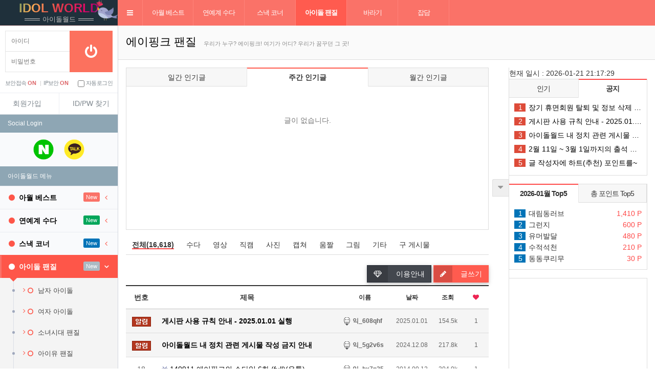

--- FILE ---
content_type: text/html; charset=utf-8
request_url: https://idolworld.co.kr/bbs/board.php?bo_table=girl_apink&page=831
body_size: 16864
content:
<!doctype html>
<html lang="ko">
<head>
<meta charset="utf-8">
<meta name="viewport" content="width=device-width, initial-scale=1, minimum-scale=1, maximum-scale=10, viewport-fit=cover">
<meta http-equiv="imagetoolbar" content="no">
<meta http-equiv="X-UA-Compatible" content="IE=Edge">
<meta name="alexaVerifyID" content="f8vTKS5ENu5ISQvxMnVL0RV2yXQ" />
<meta name="naver-site-verification" content="0de0a36f0aa5163e6289806c3e0b1cd4e8bf4a2a"/>
<meta name="google-site-verification" content="_n3E9of83pfyfcQXdt7Jr0Y6GBGt62uWn5e4SSJgEOM" />
<meta name="title" content="에이핑크 팬질 831 페이지 > 아이돌 월드 - 고품격 아이돌 팬질 커뮤니티" />
<meta name="publisher" content="아이돌 월드 - 고품격 아이돌 팬질 커뮤니티" />
<meta name="author" content="아이돌 월드 - 고품격 아이돌 팬질 커뮤니티" />
<meta name="robots" content="index,follow" />
<meta name="keywords" content="아이돌월드, idolworld, 아이돌직찍, 아이돌직캠, 국내아이돌, 일본아이돌, kpop, idol, 생활정보, 유머, 연예, 아이돌 월드 - 고품격 아이돌 팬질 커뮤니티" />
<meta name="description" content="에이핑크 팬질 831 페이지 > 아이돌 월드 - 고품격 아이돌 팬질 커뮤니티 - 아이돌월드는 아이돌팬질(직캠,직찍), 국내외 연예계 이슈 & 정보, 유머, 연예, 국내아이돌, 남자아이돌, 여자아이돌 커뮤니티" />
<meta name="twitter:card" content="summary_large_image" />
<meta property="og:title" content="에이핑크 팬질 831 페이지 > 아이돌 월드 - 고품격 아이돌 팬질 커뮤니티" />
<meta property="og:site_name" content="아이돌 월드 - 고품격 아이돌 팬질 커뮤니티" />
<meta property="og:author" content="아이돌 월드 - 고품격 아이돌 팬질 커뮤니티" />
<meta property="og:type" content="" />
<meta property="og:image" content="https://idolworld.co.kr/img/logo/idollogo.png" />
<meta property="og:description" content="에이핑크 팬질 831 페이지 > 아이돌 월드 - 고품격 아이돌 팬질 커뮤니티 - 아이돌월드는 아이돌팬질(직캠,직찍), 국내외 연예계 이슈 & 정보, 유머, 연예, 국내아이돌, 남자아이돌, 여자아이돌 커뮤니티" />
<meta property="og:url" content="https://idolworld.co.kr/bbs/board.php?bo_table=girl_apink&page=831" />
<meta property="article:published_time" content="" />
<meta property="article:modified_time" content="" />
<meta property="article:section" content="아이돌 월드 - 고품격 아이돌 팬질 커뮤니티" />
<link rel="image_src" href="https://idolworld.co.kr/img/logo/idollogo.png" />
<link rel="canonical" href="https://idolworld.co.kr/bbs/board.php?bo_table=girl_apink&page=831" />
<link rel="shortcut icon" type="image/x-icon" href="https://idolworld.co.kr/favicon.ico">
<link rel="dns-prefetch" href="//www.doubleclickbygoogle.com/">
<link rel="dns-prefetch" href="//www.google.com/analytics/analytics/">
<link rel="dns-prefetch" href="//developers.google.com/apis-explorer/#p/">
<link rel="dns-prefetch" href="//fonts.google.com/">
<link rel="dns-prefetch" href="//fonts.gstatic.com/">
<link rel="dns-prefetch" href="//unpkg.com/">
<link rel="preconnect" href="//www.doubleclickbygoogle.com/">
<link rel="preconnect" href="//www.google.com/analytics/analytics/">
<link rel="preconnect" href="//developers.google.com/apis-explorer/#p/">
<link rel="preconnect" href="//fonts.google.com/">
<link rel="preconnect" href="//fonts.gstatic.com/">
<link rel="preconnect" href="//unpkg.com/">

<title>에이핑크 팬질 831 페이지 > 아이돌 월드 - 고품격 아이돌 팬질 커뮤니티</title>
<link rel="stylesheet" rel="preload" as="style" href="https://idolworld.co.kr/css/default.css?ver=180820">
<link rel="stylesheet" rel="preload" as="style" href="https://idolworld.co.kr/css/apms.css?ver=180820">
<link rel="stylesheet" href="https://idolworld.co.kr/thema/Miso-LTE/assets/bs3/css/bootstrap.min.css" type="text/css"   class="thema-colorset">
<link rel="stylesheet" href="https://unpkg.com/ionicons@4.5.5/dist/css/ionicons.min.css" type="text/css"   class="thema-colorset">
<link rel="stylesheet" rel="preload" as="style" href="https://idolworld.co.kr/thema/Miso-LTE/colorset/Basic/colorset.css" type="text/css"  class="thema-colorset">
<link rel="stylesheet" rel="preload" as="style" href="https://idolworld.co.kr/thema/Miso-LTE/colorset/Basic/idolworld-Customize.css" type="text/css"  class="thema-colorset">
<link rel="stylesheet" href="https://idolworld.co.kr/skin/member/basic/style.css" media="print" onload="this.media='all'">
<link rel="stylesheet" href="https://idolworld.co.kr/skin/board/Miso-Anonymity/style.css" >
<link rel="stylesheet" href="https://idolworld.co.kr/skin/addon/best-post/widget.css" type="text/css" class="thema-colorset">
<link rel="stylesheet" href="https://idolworld.co.kr/skin/board/Miso-Anonymity/list/basic/list.css" >
<link rel="stylesheet" href="https://idolworld.co.kr/css/plugin/swiper.min.css" type="text/css" class="thema-colorset">
<link rel="stylesheet" href="https://idolworld.co.kr/thema/Miso-LTE/widget/miso-post-list/widget.css" >
<link rel="stylesheet" href="https://idolworld.co.kr/css/font-awesome/4.7.0/css/font-awesome.min.css" crossorigin="anonymous">
<!--[if lte IE 8]>
<script src="https://idolworld.co.kr/js/html5.js"></script>
<![endif]-->
<script>
// 자바스크립트에서 사용하는 전역변수 선언
var g5_url       = "https://idolworld.co.kr";
var g5_bbs_url   = "https://idolworld.co.kr/bbs";
var g5_is_member = "";
var g5_is_admin  = "";
var g5_is_mobile = "";
var g5_bo_table  = "girl_apink";
var g5_sca       = "";
var g5_pim       = "";
var g5_editor    = "smarteditor2";
var g5_responsive    = "1";
var g5_cookie_domain = ".idolworld.co.kr";
var g5_purl = "https://idolworld.co.kr/bbs/board.php?bo_table=girl_apink&page=831";
</script>
<script src="https://idolworld.co.kr/js/jquery-1.11.3.min.js"></script>
<script src="https://idolworld.co.kr/js/jquery-migrate-1.2.1.min.js"></script>
<script src="https://idolworld.co.kr/lang/korean/lang.js?ver=180820" defer></script>
<script src="https://idolworld.co.kr/js/common.js?ver=180820"></script>
<script src="https://idolworld.co.kr/js/wrest.js?ver=180820"></script>
<script src="https://idolworld.co.kr/js/placeholders.min.js" defer></script>
<script src="https://idolworld.co.kr/js/apms.js?ver=180820"></script>

<!-- Google Tag Manager -->
<script>(function(w,d,s,l,i){w[l]=w[l]||[];w[l].push({'gtm.start':
new Date().getTime(),event:'gtm.js'});var f=d.getElementsByTagName(s)[0],
j=d.createElement(s),dl=l!='dataLayer'?'&l='+l:'';j.async=true;j.src=
'https://www.googletagmanager.com/gtm.js?id='+i+dl;f.parentNode.insertBefore(j,f);
})(window,document,'script','dataLayer','GTM-NXDZS2N');</script>
<!-- End Google Tag Manager -->
<script async src="https://pagead2.googlesyndication.com/pagead/js/adsbygoogle.js?client=ca-pub-1167787489164911" crossorigin="anonymous"></script>
<script src="https://idolworld.co.kr/js/plugin/swiper.min.js" defer></script>
<script src="https://idolworld.co.kr/thema/Miso-LTE/custom/js/idolworld_ready.js?ver=180820"></script>
<script src="https://idolworld.co.kr/js/apms.modal.js" defer></script>
</head>
<body class="responsive is-pc is-page-loading external-page sb-l-c sb-r-c sb-l-m onload-check">
<!-- Google Tag Manager (noscript) -->
<noscript><iframe src="https://www.googletagmanager.com/ns.html?id=GTM-NXDZS2N"
height="0" width="0" style="display:none;visibility:hidden"></iframe></noscript>
<!-- End Google Tag Manager (noscript) -->

<noscript>이 앱을 실행하려면 JavaScript를 활성화해야합니다.</noscript>
	<h1 style="display:inline-block !important;position:absolute;top:0;left:0;margin:0 !important;padding:0 !important;font-size:0;line-height:0;border:0 !important;overflow:hidden !important">
	에이핑크 팬질 831 페이지 > 아이돌 월드 - 고품격 아이돌 팬질 커뮤니티	</h1>
<script src="https://developers.kakao.com/sdk/js/kakao.min.js"></script>
<script src="https://idolworld.co.kr/js/kakaolink.js"></script>
<script>Kakao.init("c3ef698ca35eb1462a1feda90af059b7");</script>
<style>
		body {
		background-color: #ffffff;			}
		.layout-boxed > .wrapper, .content-wrapper > .content { max-width:1680px; }
	.no-responsive .wrapper, .no-responsive .main-header { min-width:1680px; }
	.layout-boxed.left .wrapper { margin-left:0px; }
	.layout-boxed.right .wrapper { margin-right:0px; }
	.at-navbar .dropdown-menu ul { width: 180px; min-width: 180px; }
			#at-wrap { padding-right:285px; }
	#at-right { width:270px; }
	</style>
<div id="thema_wrapper" class="hold-transition en layout-boxed skin-red-light header-menu">
	<!-- Site wrapper -->
	<div class="wrapper">
		<header class="main-header">
			<!-- header-logo :christmas -->
			<div class="logo christmas">
				<div class="snip1537" onclick="location.href='https://idolworld.co.kr'">
				  <h2 class="txt anim-text-flow">idol&nbsp;world</h2>
				  <h6>아이돌월드</h6>
                 <div class="spring-bird"><img src="/img/bg/bird.png" width="45" height="40" alt="봄이왔어요🌱"></div>
				</div>
			</div>
			<!-- //header-logo -->

			<!-- Header Navbar -->
			<nav class="navbar navbar-static-top" role="navigation">
    		<!--#at-menu-->
    		<div id="at-menu">
    			<div class="at-container menu-wrap">
    				<div class="at-box menu-box">
    				<a class="cursor sidebar-toggle" data-toggle="offcanvas" role="button">
    					<span class="sr-only">Toggle navigation</span>
    					<span class="icon-bar"></span>
    					<span class="icon-bar"></span>
    					<span class="icon-bar"></span>
    				</a>
    				    					<button type="button" class="navbar-toggle collapsed btn-navbar-top" data-toggle="collapse" data-target="#navbar-collapse">
    						<i class="fa fa-bars"></i>
    					</button>
    				    				<div class="navbar-custom-menu">
    					<ul class="nav navbar-nav">
    						    							<!-- search && miso_msg -->

    						    					</ul>
    				</div>
    				    					<div class="at-navbar pull-left">
    						<div class="navbar-collapse collapse" id="navbar-collapse">
    							<ul class="nav navbar-nav nav-13">
    								    										    										<li class="dropdown">
    											<a href="https://idolworld.co.kr/bbs/board.php?bo_table=daily_best" class="dropdown-toggle" data-hover="dropdown" data-close-others="true">
    													<!-- fa-icons custom -->
    												아월 베스트    											</a>
    											<div class="dropdown-menu dropdown-menu-head">
    													<ul class="pull-left">
    												    													    													    													    														<li class="sub-off">
    															<a href="https://idolworld.co.kr/bbs/board.php?bo_table=daily_best">
    																아월 베스트    																	    																		<!--<i class="fa fa-circle red"></i>-->
    																	    															</a>
    														</li>
    													    												    												</ul>
    												    												<div class="clearfix sub-nanum"></div>
    											</div>
    										</li>
    									    								    										    										<li class="dropdown">
    											<a href="https://idolworld.co.kr/bbs/board.php?bo_table=e_story" class="dropdown-toggle" data-hover="dropdown" data-close-others="true">
    													<!-- fa-icons custom -->
    												연예계 수다    											</a>
    											<div class="dropdown-menu dropdown-menu-head">
    													<ul class="pull-left">
    												    													    													    													    														<li class="sub-off">
    															<a href="https://idolworld.co.kr/bbs/board.php?bo_table=e_story">
    																아이엠 그루트    																	    																		<!--<i class="fa fa-circle red"></i>-->
    																	    															</a>
    														</li>
    													    												    												</ul>
    												    												<div class="clearfix sub-nanum"></div>
    											</div>
    										</li>
    									    								    										    										<li class="dropdown">
    											<a href="https://idolworld.co.kr/bbs/board.php?bo_table=idol_humor" class="dropdown-toggle" data-hover="dropdown" data-close-others="true">
    													<!-- fa-icons custom -->
    												스낵 코너    											</a>
    											<div class="dropdown-menu dropdown-menu-head">
    													<ul class="pull-left">
    												    													    													    													    														<li class="sub-off">
    															<a href="https://idolworld.co.kr/bbs/board.php?bo_table=idol_humor">
    																팝콘이나 먹어야지    																	    																		<!--<i class="fa fa-circle red"></i>-->
    																	    															</a>
    														</li>
    													    												    													    													    													    														<li class="sub-off">
    															<a href="https://idolworld.co.kr/bbs/board.php?bo_table=Intellectuals">
    																팁 of 팁    																	    																		<!--<i class="fa fa-circle red"></i>-->
    																	    															</a>
    														</li>
    													    												    												</ul>
    												    												<div class="clearfix sub-nanum"></div>
    											</div>
    										</li>
    									    								    										    										<li class="dropdown active">
    											<a href="https://idolworld.co.kr/bbs/board.php?bo_table=idol_m" class="dropdown-toggle" data-hover="dropdown" data-close-others="true">
    													<!-- fa-icons custom -->
    												아이돌 팬질    											</a>
    											<div class="dropdown-menu dropdown-menu-head">
    													<ul class="pull-left sub_division">
    												    													    													    													    														<li class="sub-off">
    															<a href="https://idolworld.co.kr/bbs/board.php?bo_table=idol_m">
    																남자 아이돌    																	    																		<!--<i class="fa fa-circle red"></i>-->
    																	    															</a>
    														</li>
    													    												    													    													    													    														<li class="sub-off">
    															<a href="https://idolworld.co.kr/bbs/board.php?bo_table=idol_w">
    																여자 아이돌    																	    																		<!--<i class="fa fa-circle red"></i>-->
    																	    															</a>
    														</li>
    													    												    													    													    													    														<li class="sub-off">
    															<a href="https://idolworld.co.kr/bbs/board.php?bo_table=girl_snsd">
    																소녀시대 팬질    																	    																		<!--<i class="fa fa-circle red"></i>-->
    																	    															</a>
    														</li>
    													    												    													    													    													    														<li class="sub-off">
    															<a href="https://idolworld.co.kr/bbs/board.php?bo_table=girl_iu">
    																아이유 팬질    																	    																		<!--<i class="fa fa-circle red"></i>-->
    																	    															</a>
    														</li>
    													    												    													    													    													    														<li class="sub-on">
    															<a href="https://idolworld.co.kr/bbs/board.php?bo_table=girl_apink">
    																에이핑크 팬질    																	    																		<!--<i class="fa fa-circle red"></i>-->
    																	    															</a>
    														</li>
    													    												    													    													    													    														<li class="sub-off">
    															<a href="https://idolworld.co.kr/bbs/board.php?bo_table=girl_girlsday">
    																걸스데이 팬질    																	    																		<!--<i class="fa fa-circle red"></i>-->
    																	    															</a>
    														</li>
    													    												    													    													    													    														<li class="sub-off">
    															<a href="https://idolworld.co.kr/bbs/board.php?bo_table=girl_aoa">
    																AOA 팬질    																	    																		<!--<i class="fa fa-circle red"></i>-->
    																	    															</a>
    														</li>
    													    												    													    													    													    														<li class="sub-off">
    															<a href="https://idolworld.co.kr/bbs/board.php?bo_table=girl_redvelvet">
    																레드벨벳 팬질    																	    																		<!--<i class="fa fa-circle red"></i>-->
    																	    															</a>
    														</li>
    													    												    													    													    													    														<li class="sub-off">
    															<a href="https://idolworld.co.kr/bbs/board.php?bo_table=girl_gfriend">
    																여자친구 팬질    																	    																		<!--<i class="fa fa-circle red"></i>-->
    																	    															</a>
    														</li>
    													    												    													    													    													    														<li class="sub-off">
    															<a href="https://idolworld.co.kr/bbs/board.php?bo_table=girl_lovelyz">
    																러블리즈 팬질    																	    																		<!--<i class="fa fa-circle red"></i>-->
    																	    															</a>
    														</li>
    													    												    													    													    													    														<li class="sub-off">
    															<a href="https://idolworld.co.kr/bbs/board.php?bo_table=girl_twice">
    																트와이스 팬질    																	    																		<!--<i class="fa fa-circle red"></i>-->
    																	    															</a>
    														</li>
    													    												    													    													    													    														<li class="sub-off">
    															<a href="https://idolworld.co.kr/bbs/board.php?bo_table=girl_blackpink">
    																블랙핑크 팬질    																	    																		<!--<i class="fa fa-circle red"></i>-->
    																	    															</a>
    														</li>
    													    												    													    													    													    														<li class="sub-off">
    															<a href="https://idolworld.co.kr/bbs/board.php?bo_table=girl_itzy">
    																ITZY 팬질    																	    																		<!--<i class="fa fa-circle red"></i>-->
    																	    															</a>
    														</li>
    													    												    													    													    													    														<li class="sub-off">
    															<a href="https://idolworld.co.kr/bbs/board.php?bo_table=sinin_info">
    																추천 아이돌    																	    																		<!--<i class="fa fa-circle red"></i>-->
    																	    															</a>
    														</li>
    													    												    													    													    													    														<li class="sub-off">
    															<a href="https://idolworld.co.kr/bbs/board.php?bo_table=idol_longing">
    																그립다그리워    																	    																		<!--<i class="fa fa-circle red"></i>-->
    																	    															</a>
    														</li>
    													    												    												</ul>
    												    												<div class="clearfix sub-nanum"></div>
    											</div>
    										</li>
    									    								    										    										<li class="dropdown">
    											<a href="https://idolworld.co.kr/bbs/board.php?bo_table=fan_cam" class="dropdown-toggle" data-hover="dropdown" data-close-others="true">
    													<!-- fa-icons custom -->
    												바라기    											</a>
    											<div class="dropdown-menu dropdown-menu-head">
    													<ul class="pull-left">
    												    													    													    													    														<li class="sub-off">
    															<a href="https://idolworld.co.kr/bbs/board.php?bo_table=fan_cam">
    																기찻길    																	    																		<!--<i class="fa fa-circle red"></i>-->
    																	    															</a>
    														</li>
    													    												    												</ul>
    												    												<div class="clearfix sub-nanum"></div>
    											</div>
    										</li>
    									    								    										    										<li class="dropdown">
    											<a href="https://idolworld.co.kr/bbs/board.php?bo_table=idol_jabdam" class="dropdown-toggle" data-hover="dropdown" data-close-others="true">
    													<!-- fa-icons custom -->
    												잡담    											</a>
    											<div class="dropdown-menu dropdown-menu-head">
    													<ul class="pull-left">
    												    													    													    													    														<li class="sub-off">
    															<a href="https://idolworld.co.kr/bbs/board.php?bo_table=idol_jabdam">
    																잡담    																	    																		<!--<i class="fa fa-circle red"></i>-->
    																	    															</a>
    														</li>
    													    												    													    													    													    														<li class="sub-off">
    															<a href="https://idolworld.co.kr/bbs/board.php?bo_table=idol_how">
    																공지    																	    																		<!--<i class="fa fa-circle red"></i>-->
    																	    															</a>
    														</li>
    													    												    													    													    													    														<li class="sub-off">
    															<a href="https://idolworld.co.kr/bbs/board.php?bo_table=hello">
    																Hello!!    																	    																		<!--<i class="fa fa-circle red"></i>-->
    																	    															</a>
    														</li>
    													    												    													    													    													    														<li class="sub-off">
    															<a href="https://idolworld.co.kr/bbs/board.php?bo_table=suggests">
    																불만제로!    																	    																		<!--<i class="fa fa-circle red"></i>-->
    																	    															</a>
    														</li>
    													    												    													    													    													    														<li class="sub-off">
    															<a href="https://idolworld.co.kr/bbs/board.php?bo_table=faq_idol">
    																아월 가이드    																	    																		<!--<i class="fa fa-circle red"></i>-->
    																	    															</a>
    														</li>
    													    												    												</ul>
    												    												<div class="clearfix sub-nanum"></div>
    											</div>
    										</li>
    									    								    							</ul>
    						</div>
    					</div>
    				    				</div>
    			</div>
    		</div>
    		<!--#at-menu-->
			</nav>
		</header>
	<!-- Site wrapper -->
	<div class="wrapper">
		<!-- Left side column. contains the sidebar -->
		<aside class="main-sidebar">
			<section class="sidebar">
				<div class="sidebar-misc">

	<!-- Sidebar User Panel -->
		<div class="main_login media no-margin en">
	    <div class="login_box">
			<!-- 로그인전 -->
	        <div class="login_before">
			<form id="miso_sidelogin" name="miso_sidelogin" method="post" action="https://idolworld.co.kr/bbs/login_check.php" autocomplete="off" class="form" onsubmit="return miso_sidelogin_form(this);">
	            <fieldset>
	                <input type="hidden" name="url" value="%2Fbbs%2Fboard.php%3Fbo_table%3Dgirl_apink%26page%3D831">
	                <div class="input_box">
	                    <ul>
	                        <li>
	                            <input type="text" id="mb_id" name="mb_id" class="input_text" maxlength="20" placeholder="아이디" tabindex="41">
	                        </li>
	                        <li>
	                            <input type="password" id="mb_password" name="mb_password" class="input_text" required="" maxlength="20" placeholder="비밀번호" tabindex="42">
	                        </li>
	                    </ul>
	                    <button type="submit" class="btn btn-flat btn-block btn_login btn-front" tabindex="43" aria-label="로그인"><i class="fa fa-power-off fa-2x"></i></button> 
	                </div>
	                <div class="options">
	                    <ul class="security">
	                        <li>보안접속 <b>ON</b> <u>|</u></li>
	                        <li>IP보안 <b>ON</b></li>
	                        <li class="auto">
	                            <label for="auto_login">
	                                <input type="checkbox" name="auto_login" value="1" id="remember_me" class="remember-me"> 자동로그인
	                            </label>
	                        </li>
	                    </ul>
	                </div>
	                <div class="register">
	                    <ul>
	                        <li><a href="https://idolworld.co.kr/bbs/register.php"><em>회원가입</em></a></li>
	                        <li><a href="https://idolworld.co.kr/bbs/password_lost.php"  class="win_password_lost">ID/PW 찾기</a></li>
	                    </ul>
	                    <div class="clearfix"></div>
	                </div>
	            </fieldset>
			</form>
			</div>
			<!-- //로그인전 -->
	    </div>
	</div>
	<div class="clearfix"></div>

	<div class="side-bar-member">
		<div class="sidebar-header en">
			Social Login
		</div>
		<!--Social login -->
		<div class="login-oauth">
			
<div class="login-sns sns-wrap-over" id="sns_outlogin">
    <div class="sns-wrap">
                <a href="https://idolworld.co.kr/plugin/social/popup.php?provider=naver&amp;url=%2Fbbs%2Fboard.php%3Fbo_table%3Dgirl_apink%26page%3D831" class="sns-icon social_link sns-naver" title="네이버">
            <span class="ico"></span>
            <span class="txt">네이버<i> 로그인</i></span>
        </a>
                        <a href="https://idolworld.co.kr/plugin/social/popup.php?provider=kakao&amp;url=%2Fbbs%2Fboard.php%3Fbo_table%3Dgirl_apink%26page%3D831" class="sns-icon social_link sns-kakao" title="카카오">
            <span class="ico"></span>
            <span class="txt">카카오<i> 로그인</i></span>
        </a>
                                                                <script>
            jQuery(function($){
                $(".sns-wrap").on("click", "a.social_link", function(e){
                    e.preventDefault();

                    var pop_url = $(this).attr("href");
                    var newWin = window.open(
                        pop_url, 
                        "social_sing_on", 
                        "location=0,status=0,scrollbars=1,width=600,height=500"
                    );

                    if(!newWin || newWin.closed || typeof newWin.closed=='undefined')
                         alert('브라우저에서 팝업이 차단되어 있습니다. 팝업 활성화 후 다시 시도해 주세요.');

                    return false;
                });
            });
        </script>
        
    </div>
</div>			<div class="clearfix"></div>
		</div>
		<!--//Social login -->
	</div>
	
	</div>

<!-- =============================================== -->

<!-- Sidebar Menu -->

<ul id="left-side-menu" class="sidebar-menu">
<!-- Main Menu -->
<li class="header header-top en">아이돌월드 메뉴</li>

	<li class="treeview">
		<a href="https://idolworld.co.kr/bbs/board.php?bo_table=daily_best" class="">
			<i class="fa fa-circle"></i><span>아월 베스트</span>
							<small class="label pull-right bg-orange en">New</small>
							<i class="fa fa-angle-left pull-right"></i>
					</a>
					<ul class="treeview-menu">
							<li>
					<a href="https://idolworld.co.kr/bbs/board.php?bo_table=daily_best" class="">
													<!--<small class="label pull-right bg- en">N</small>-->
													<i class="fa fa-angle-right pull-left"></i>
												<i class="fa fa-circle-o"></i><span>아월 베스트</span>
					</a>
									</li>
						</ul>
			</li>
	<li class="treeview">
		<a href="https://idolworld.co.kr/bbs/board.php?bo_table=e_story" class="">
			<i class="fa fa-circle"></i><span>연예계 수다</span>
							<small class="label pull-right bg-green en">New</small>
							<i class="fa fa-angle-left pull-right"></i>
					</a>
					<ul class="treeview-menu">
							<li>
					<a href="https://idolworld.co.kr/bbs/board.php?bo_table=e_story" class="">
													<!--<small class="label pull-right bg- en">N</small>-->
													<i class="fa fa-angle-right pull-left"></i>
												<i class="fa fa-circle-o"></i><span>아이엠 그루트</span>
					</a>
									</li>
						</ul>
			</li>
	<li class="treeview">
		<a href="https://idolworld.co.kr/bbs/board.php?bo_table=idol_humor" class="">
			<i class="fa fa-circle"></i><span>스낵 코너</span>
							<small class="label pull-right bg-blue en">New</small>
							<i class="fa fa-angle-left pull-right"></i>
					</a>
					<ul class="treeview-menu">
							<li>
					<a href="https://idolworld.co.kr/bbs/board.php?bo_table=idol_humor" class="">
													<!--<small class="label pull-right bg- en">N</small>-->
													<i class="fa fa-angle-right pull-left"></i>
												<i class="fa fa-circle-o"></i><span>팝콘이나 먹어야지</span>
					</a>
									</li>
							<li>
					<a href="https://idolworld.co.kr/bbs/board.php?bo_table=Intellectuals" class="">
													<!--<small class="label pull-right bg- en">N</small>-->
													<i class="fa fa-angle-right pull-left"></i>
												<i class="fa fa-circle-o"></i><span>팁 of 팁</span>
					</a>
									</li>
						</ul>
			</li>
	<li class="treeview active">
		<a href="https://idolworld.co.kr/bbs/board.php?bo_table=idol_m" class="">
			<i class="fa fa-circle"></i><span>아이돌 팬질</span>
							<small class="label pull-right bg-orangered en">New</small>
							<i class="fa fa-angle-left pull-right"></i>
					</a>
					<ul class="treeview-menu">
							<li>
					<a href="https://idolworld.co.kr/bbs/board.php?bo_table=idol_m" class="">
													<!--<small class="label pull-right bg- en">N</small>-->
													<i class="fa fa-angle-right pull-left"></i>
												<i class="fa fa-circle-o"></i><span>남자 아이돌</span>
					</a>
									</li>
							<li>
					<a href="https://idolworld.co.kr/bbs/board.php?bo_table=idol_w" class="">
													<!--<small class="label pull-right bg- en">N</small>-->
													<i class="fa fa-angle-right pull-left"></i>
												<i class="fa fa-circle-o"></i><span>여자 아이돌</span>
					</a>
									</li>
							<li>
					<a href="https://idolworld.co.kr/bbs/board.php?bo_table=girl_snsd" class="">
													<!--<small class="label pull-right bg- en">N</small>-->
													<i class="fa fa-angle-right pull-left"></i>
												<i class="fa fa-circle-o"></i><span>소녀시대 팬질</span>
					</a>
									</li>
							<li>
					<a href="https://idolworld.co.kr/bbs/board.php?bo_table=girl_iu" class="">
													<!--<small class="label pull-right bg- en">N</small>-->
													<i class="fa fa-angle-right pull-left"></i>
												<i class="fa fa-circle-o"></i><span>아이유 팬질</span>
					</a>
									</li>
							<li class="active">
					<a href="https://idolworld.co.kr/bbs/board.php?bo_table=girl_apink" class="">
													<!--<small class="label pull-right bg- en">N</small>-->
													<i class="fa fa-angle-right pull-left"></i>
												<i class="fa fa-circle-o"></i><span>에이핑크 팬질</span>
					</a>
									</li>
							<li>
					<a href="https://idolworld.co.kr/bbs/board.php?bo_table=girl_girlsday" class="">
													<!--<small class="label pull-right bg- en">N</small>-->
													<i class="fa fa-angle-right pull-left"></i>
												<i class="fa fa-circle-o"></i><span>걸스데이 팬질</span>
					</a>
									</li>
							<li>
					<a href="https://idolworld.co.kr/bbs/board.php?bo_table=girl_aoa" class="">
													<!--<small class="label pull-right bg- en">N</small>-->
													<i class="fa fa-angle-right pull-left"></i>
												<i class="fa fa-circle-o"></i><span>AOA 팬질</span>
					</a>
									</li>
							<li>
					<a href="https://idolworld.co.kr/bbs/board.php?bo_table=girl_redvelvet" class="">
													<!--<small class="label pull-right bg- en">N</small>-->
													<i class="fa fa-angle-right pull-left"></i>
												<i class="fa fa-circle-o"></i><span>레드벨벳 팬질</span>
					</a>
									</li>
							<li>
					<a href="https://idolworld.co.kr/bbs/board.php?bo_table=girl_gfriend" class="">
													<!--<small class="label pull-right bg- en">N</small>-->
													<i class="fa fa-angle-right pull-left"></i>
												<i class="fa fa-circle-o"></i><span>여자친구 팬질</span>
					</a>
									</li>
							<li>
					<a href="https://idolworld.co.kr/bbs/board.php?bo_table=girl_lovelyz" class="">
													<!--<small class="label pull-right bg- en">N</small>-->
													<i class="fa fa-angle-right pull-left"></i>
												<i class="fa fa-circle-o"></i><span>러블리즈 팬질</span>
					</a>
									</li>
							<li>
					<a href="https://idolworld.co.kr/bbs/board.php?bo_table=girl_twice" class="">
													<!--<small class="label pull-right bg- en">N</small>-->
													<i class="fa fa-angle-right pull-left"></i>
												<i class="fa fa-circle-o"></i><span>트와이스 팬질</span>
					</a>
									</li>
							<li>
					<a href="https://idolworld.co.kr/bbs/board.php?bo_table=girl_blackpink" class="">
													<!--<small class="label pull-right bg- en">N</small>-->
													<i class="fa fa-angle-right pull-left"></i>
												<i class="fa fa-circle-o"></i><span>블랙핑크 팬질</span>
					</a>
									</li>
							<li>
					<a href="https://idolworld.co.kr/bbs/board.php?bo_table=girl_itzy" class="">
													<!--<small class="label pull-right bg- en">N</small>-->
													<i class="fa fa-angle-right pull-left"></i>
												<i class="fa fa-circle-o"></i><span>ITZY 팬질</span>
					</a>
									</li>
							<li>
					<a href="https://idolworld.co.kr/bbs/board.php?bo_table=sinin_info" class="">
													<!--<small class="label pull-right bg- en">N</small>-->
													<i class="fa fa-angle-right pull-left"></i>
												<i class="fa fa-circle-o"></i><span>추천 아이돌</span>
					</a>
									</li>
							<li>
					<a href="https://idolworld.co.kr/bbs/board.php?bo_table=idol_longing" class="">
													<!--<small class="label pull-right bg- en">N</small>-->
													<i class="fa fa-angle-right pull-left"></i>
												<i class="fa fa-circle-o"></i><span>그립다그리워</span>
					</a>
									</li>
						</ul>
			</li>
	<li class="treeview">
		<a href="https://idolworld.co.kr/bbs/board.php?bo_table=fan_cam" class="">
			<i class="fa fa-circle"></i><span>바라기</span>
							<small class="label pull-right bg-yellow en">New</small>
							<i class="fa fa-angle-left pull-right"></i>
					</a>
					<ul class="treeview-menu">
							<li>
					<a href="https://idolworld.co.kr/bbs/board.php?bo_table=fan_cam" class="">
													<!--<small class="label pull-right bg- en">N</small>-->
													<i class="fa fa-angle-right pull-left"></i>
												<i class="fa fa-circle-o"></i><span>기찻길</span>
					</a>
									</li>
						</ul>
			</li>
	<li class="treeview">
		<a href="https://idolworld.co.kr/bbs/board.php?bo_table=idol_jabdam" class="">
			<i class="fa fa-circle"></i><span>잡담</span>
							<small class="label pull-right bg-fuchsia en">New</small>
							<i class="fa fa-angle-left pull-right"></i>
					</a>
					<ul class="treeview-menu">
							<li>
					<a href="https://idolworld.co.kr/bbs/board.php?bo_table=idol_jabdam" class="">
													<!--<small class="label pull-right bg- en">N</small>-->
													<i class="fa fa-angle-right pull-left"></i>
												<i class="fa fa-circle-o"></i><span>잡담</span>
					</a>
									</li>
							<li>
					<a href="https://idolworld.co.kr/bbs/board.php?bo_table=idol_how" class="">
													<!--<small class="label pull-right bg- en">N</small>-->
													<i class="fa fa-angle-right pull-left"></i>
												<i class="fa fa-circle-o"></i><span>공지</span>
					</a>
									</li>
							<li>
					<a href="https://idolworld.co.kr/bbs/board.php?bo_table=hello" class="">
													<!--<small class="label pull-right bg- en">N</small>-->
													<i class="fa fa-angle-right pull-left"></i>
												<i class="fa fa-circle-o"></i><span>Hello!!</span>
					</a>
									</li>
							<li>
					<a href="https://idolworld.co.kr/bbs/board.php?bo_table=suggests" class="">
													<!--<small class="label pull-right bg- en">N</small>-->
													<i class="fa fa-angle-right pull-left"></i>
												<i class="fa fa-circle-o"></i><span>불만제로!</span>
					</a>
									</li>
							<li>
					<a href="https://idolworld.co.kr/bbs/board.php?bo_table=faq_idol" class="">
													<!--<small class="label pull-right bg- en">N</small>-->
													<i class="fa fa-angle-right pull-left"></i>
												<i class="fa fa-circle-o"></i><span>아월 가이드</span>
					</a>
									</li>
						</ul>
			</li>

</ul>

<!-- =============================================== -->

<div class="sidebar-misc">


</div>			</section>
		</aside>
		<!-- =============================================== -->

		<!-- Content Wrapper. Contains page content -->
		<div id="content_wrapper" class="content-wrapper center content-white ko-12">
							<div class="page-title">
					<h2><a href="https://idolworld.co.kr/bbs/board.php?bo_table=girl_apink"><span>에이핑크 팬질</span></a></h2>
											<span class="page-desc hidden-xs">
							우리가 누구? 에이핑크! 여기가 어디? 우리가 꿈꾸던 그 곳!						</span>
										<div class="clearfix"></div>
				</div>
			
							<div class="content">
					<div class="at-content">
											<div id="at-wrap">
							<div id="at-main">
								
	<!-- list top popular tab //-->
	<div id="best_top_tab" class="div-tab tabs tabs-never-top">
		<div class="main-tab bg-light">
			<ul class="nav nav-tabs text-center">
								<li style="border-left:1px solid #ddd; width:33.333%;">
					<a href="#best_top_tabs1" data-toggle="tab">일간 인기글</a>
				</li>
				<li class="active" style="width:33.333%;">
					<a href="#best_top_tabs2" data-toggle="tab">주간 인기글</a>
				</li>
				<li style="width:33.333%;">
					<a href="#best_top_tabs3" data-toggle="tab">월간 인기글</a>
				</li>
			</ul>
		</div>
		<div class="tab-content">
			<div class="tab-pane " id="best_top_tabs1" style="padding:0px;">
				
	<div class="best-post-addon">
		
<div class="row swiper-container best-post-container">
	<div class="best-monthly swiper-wrapper">
		<ul class="swiper-slide">
				</ul>
	</div>
	<div class="swiper-footer">
		<div class="swiper-pagination"></div>
  	</div>
</div>
	<p class="text-muted text-center">글이 없습니다.</p>
	</div>
			</div>
			<div class="tab-pane active" id="best_top_tabs2" style="padding:0px;">
				
	<div class="best-post-addon">
		
<div class="row swiper-container best-post-container">
	<div class="best-monthly swiper-wrapper">
		<ul class="swiper-slide">
				</ul>
	</div>
	<div class="swiper-footer">
		<div class="swiper-pagination"></div>
  	</div>
</div>
	<p class="text-muted text-center">글이 없습니다.</p>
	</div>
			</div>
			<div class="tab-pane " id="best_top_tabs3" style="padding:0px;">
				
	<div class="best-post-addon">
		
<div class="row swiper-container best-post-container">
	<div class="best-monthly swiper-wrapper">
		<ul class="swiper-slide">
				</ul>
	</div>
	<div class="swiper-footer">
		<div class="swiper-pagination"></div>
  	</div>
</div>
	<p class="text-muted text-center">글이 없습니다.</p>
	</div>
			</div>
		</div>
		<div class="clearfix"></div>
	</div>
	<!-- //End -->
<section class="board-list mt10">

		

<aside class="list-category">
	<div class="tabs div-tab-bottom tabs-red-bottom hidden-xs">
		<ul class="nav nav-tabs  border-top-none">
			<li class="active">
				<a href="./board.php?bo_table=girl_apink">
					전체(16,618)				</a>
			</li>
							<li>
					<a href="./board.php?bo_table=girl_apink&amp;sca=%EC%88%98%EB%8B%A4">
						수다					</a>
				</li>
							<li>
					<a href="./board.php?bo_table=girl_apink&amp;sca=%EC%98%81%EC%83%81">
						영상					</a>
				</li>
							<li>
					<a href="./board.php?bo_table=girl_apink&amp;sca=%EC%A7%81%EC%BA%A0">
						직캠					</a>
				</li>
							<li>
					<a href="./board.php?bo_table=girl_apink&amp;sca=%EC%82%AC%EC%A7%84">
						사진					</a>
				</li>
							<li>
					<a href="./board.php?bo_table=girl_apink&amp;sca=%EC%BA%A1%EC%B3%90">
						캡쳐					</a>
				</li>
							<li>
					<a href="./board.php?bo_table=girl_apink&amp;sca=%EC%9B%80%EC%A7%A4">
						움짤					</a>
				</li>
							<li>
					<a href="./board.php?bo_table=girl_apink&amp;sca=%EA%B7%B8%EB%A6%BC">
						그림					</a>
				</li>
							<li>
					<a href="./board.php?bo_table=girl_apink&amp;sca=%EA%B8%B0%ED%83%80">
						기타					</a>
				</li>
							<li>
					<a href="./board.php?bo_table=girl_apink&amp;sca=%EA%B5%AC+%EA%B2%8C%EC%8B%9C%EB%AC%BC">
						구 게시물					</a>
				</li>
					</ul>
	</div>
	<div class="dropdown visible-xs">
		<a id="categoryLabel" data-target="#" href="#" data-toggle="dropdown" aria-haspopup="true" aria-expanded="false" class="btn btn-block btn-red">
			전체(16,618)
		</a>
		<ul class="dropdown-menu" role="menu" aria-labelledby="categoryLabel">
			<li class="selected">
				<a href="./board.php?bo_table=girl_apink">전체</a>
			</li>
							<li>
					<a href="./board.php?bo_table=girl_apink&amp;sca=%EC%88%98%EB%8B%A4">수다</a>
				</li>
							<li>
					<a href="./board.php?bo_table=girl_apink&amp;sca=%EC%98%81%EC%83%81">영상</a>
				</li>
							<li>
					<a href="./board.php?bo_table=girl_apink&amp;sca=%EC%A7%81%EC%BA%A0">직캠</a>
				</li>
							<li>
					<a href="./board.php?bo_table=girl_apink&amp;sca=%EC%82%AC%EC%A7%84">사진</a>
				</li>
							<li>
					<a href="./board.php?bo_table=girl_apink&amp;sca=%EC%BA%A1%EC%B3%90">캡쳐</a>
				</li>
							<li>
					<a href="./board.php?bo_table=girl_apink&amp;sca=%EC%9B%80%EC%A7%A4">움짤</a>
				</li>
							<li>
					<a href="./board.php?bo_table=girl_apink&amp;sca=%EA%B7%B8%EB%A6%BC">그림</a>
				</li>
							<li>
					<a href="./board.php?bo_table=girl_apink&amp;sca=%EA%B8%B0%ED%83%80">기타</a>
				</li>
							<li>
					<a href="./board.php?bo_table=girl_apink&amp;sca=%EA%B5%AC+%EA%B2%8C%EC%8B%9C%EB%AC%BC">구 게시물</a>
				</li>
					</ul>
	</div>


</aside>

	<div class="list-wrap">
				<div class="list-btn list-top-buttons">
			<div class="text-right mb5">
								<button type="button" class="btn btn-labeled btn-never-softdark" onclick="jQuery('#board-info-model').modal('show', {backdrop: 'static'}); jQuery('#board-info-model').css('max-height', jQuery(window).height());">
					<span class="btn-label"><i class="fa fa-diamond"></i></span>
					이용안내
				</button>
								<a href="javascript:alert('권한이 없습니다.');" class="btn btn-labeled btn-never">
					<span class="btn-label"><i class="fa fa-pencil"></i></span>
					글쓰기
				</a>
							</div>
		</div>
		
		<form name="fboardlist" id="fboardlist" action="./board_list_update.php" onsubmit="return fboardlist_submit(this);" method="post" role="form" class="form">
			<input type="hidden" name="bo_table" value="girl_apink">
			<input type="hidden" name="sfl" value="">
			<input type="hidden" name="stx" value="">
			<input type="hidden" name="spt" value="">
			<input type="hidden" name="sca" value="">
			<input type="hidden" name="sst" value="wr_num, wr_reply">
			<input type="hidden" name="sod" value="">
			<input type="hidden" name="page" value="831">
			<input type="hidden" name="sw" value="">
			<div class="list-board">
	<div class="list-head div-head border-black">
							<span class="wr-num hidden-xs">번호</span>
						<span class="wr-subject">제목</span>
					<span class="wr-name hidden-xs">이름</span>
							<span class="wr-date hidden-xs">날짜</a></span>
							<span class="wr-hit hidden-xs">조회</a></span>
											<span class="wr-good hidden-xs"><i class="fa fa-heart i-color" aria-hidden="true"></i></a></span>
									</div>
	<ul id="list-body" class="list-body">
		<li class="list-item bg-light">
							<div class="wr-num hidden-xs"><span class="wr-icon wr-notice"></span></div>
						<div class="wr-subject">
			<a href="https://idolworld.co.kr/bbs/board.php?bo_table=idol_how&amp;wr_id=1467&amp;page=831" class="item-subject">
																<b class="wr-hidden">[알림]</b>				<b>게시판 사용 규칙 안내 - 2025.01.01 실행</b>							</a>
					</div>
					<div class="wr-name hidden-xs">
				<img src="https://idolworld.co.kr/img/level/idolworld/anonymous.png" width="16" height="16" alt="익명"> 익_608qhf			</div>
							<div class="wr-date hidden-xs">
				2025.01.01			</div>
							<div class="wr-hit hidden-xs">
				154.5k			</div>
											<div class="wr-good hidden-xs">
				1			</div>
									</li>
	<li class="list-item bg-light">
							<div class="wr-num hidden-xs"><span class="wr-icon wr-notice"></span></div>
						<div class="wr-subject">
			<a href="https://idolworld.co.kr/bbs/board.php?bo_table=idol_how&amp;wr_id=1466&amp;page=831" class="item-subject">
																<b class="wr-hidden">[알림]</b>				<b>아이돌월드 내 정치 관련 게시물 작성 금지 안내</b>							</a>
					</div>
					<div class="wr-name hidden-xs">
				<img src="https://idolworld.co.kr/img/level/idolworld/anonymous.png" width="16" height="16" alt="익명"> 익_5g2v6s			</div>
							<div class="wr-date hidden-xs">
				2024.12.08			</div>
							<div class="wr-hit hidden-xs">
				217.8k			</div>
											<div class="wr-good hidden-xs">
				1			</div>
									</li>
	<li class="list-item">
							<div class="wr-num hidden-xs">18</div>
						<div class="wr-subject">
			<a href="https://idolworld.co.kr/bbs/board.php?bo_table=girl_apink&amp;wr_id=9&amp;page=831" class="item-subject">
																<span class="wr-icon wr-video"></span>				140911 에이핑크의 쇼타임 6화 (full)(유툽)							</a>
							<div class="item-details text-muted font-12 visible-xs ellipsis">
											<span><span class="sv_member">깜쟁이1</span></span>
															<span><i class="fa fa-eye"></i> 304.9k</span>
																					<span><i class="fa fa-thumbs-up"></i> 1</span>
															<span>
						<i class="fa fa-clock-o"></i>
						2014.09.12					</span>
				</div>
					</div>
					<div class="wr-name hidden-xs">
				<img src="https://idolworld.co.kr/img/level/idolworld/anonymous.png" width="16" height="16" alt="익명"> 익_hx7p35			</div>
							<div class="wr-date hidden-xs">
				2014.09.12			</div>
							<div class="wr-hit hidden-xs">
				304.9k			</div>
											<div class="wr-good hidden-xs">
				1			</div>
									</li>
	<li class="list-item">
							<div class="wr-num hidden-xs">17</div>
						<div class="wr-subject">
			<a href="https://idolworld.co.kr/bbs/board.php?bo_table=girl_apink&amp;wr_id=468&amp;page=831" class="item-subject">
									<span class="orangered visible-xs pull-right wr-comment">
						<i class="fa fa-comment lightgray"></i>
						<b>1</b>
					</span>
																<span class="wr-icon wr-image"></span>				에이핑크 직찍, 청순미 돋는 의상에 폭풍 킬힐 '불편해보여'									<span class="count orangered hidden-xs">1</span>
							</a>
							<div class="item-details text-muted font-12 visible-xs ellipsis">
											<span><span class="sv_member">성지니</span></span>
															<span><i class="fa fa-eye"></i> 303.1k</span>
																					<span><i class="fa fa-thumbs-up"></i> 0</span>
															<span>
						<i class="fa fa-clock-o"></i>
						2011.05.26					</span>
				</div>
					</div>
					<div class="wr-name hidden-xs">
				<img src="https://idolworld.co.kr/img/level/idolworld/anonymous.png" width="16" height="16" alt="익명"> 익_dj71p0			</div>
							<div class="wr-date hidden-xs">
				2011.05.26			</div>
							<div class="wr-hit hidden-xs">
				303.1k			</div>
											<div class="wr-good hidden-xs">
				0			</div>
									</li>
	<li class="list-item">
							<div class="wr-num hidden-xs">16</div>
						<div class="wr-subject">
			<a href="https://idolworld.co.kr/bbs/board.php?bo_table=girl_apink&amp;wr_id=8&amp;page=831" class="item-subject">
																<span class="wr-icon wr-video"></span>				에이핑크 야자타임.swf (에이핑크 쇼타임)							</a>
							<div class="item-details text-muted font-12 visible-xs ellipsis">
											<span><span class="sv_member">깜쟁이1</span></span>
															<span><i class="fa fa-eye"></i> 303.9k</span>
																					<span><i class="fa fa-thumbs-up"></i> 0</span>
															<span>
						<i class="fa fa-clock-o"></i>
						2014.09.11					</span>
				</div>
					</div>
					<div class="wr-name hidden-xs">
				<img src="https://idolworld.co.kr/img/level/idolworld/anonymous.png" width="16" height="16" alt="익명"> 익_sk36e2			</div>
							<div class="wr-date hidden-xs">
				2014.09.11			</div>
							<div class="wr-hit hidden-xs">
				303.9k			</div>
											<div class="wr-good hidden-xs">
				0			</div>
									</li>
	<li class="list-item">
							<div class="wr-num hidden-xs">15</div>
						<div class="wr-subject">
			<a href="https://idolworld.co.kr/bbs/board.php?bo_table=girl_apink&amp;wr_id=466&amp;page=831" class="item-subject">
									<span class="orangered visible-xs pull-right wr-comment">
						<i class="fa fa-comment lightgray"></i>
						<b>1</b>
					</span>
																<span class="wr-icon wr-image"></span>				'에이핑크' 손나은, 20인치 허리									<span class="count orangered hidden-xs">1</span>
							</a>
							<div class="item-details text-muted font-12 visible-xs ellipsis">
											<span><span class="sv_member">시몬C</span></span>
															<span><i class="fa fa-eye"></i> 303.8k</span>
																					<span><i class="fa fa-thumbs-up"></i> 0</span>
															<span>
						<i class="fa fa-clock-o"></i>
						2011.05.24					</span>
				</div>
					</div>
					<div class="wr-name hidden-xs">
				<img src="https://idolworld.co.kr/img/level/idolworld/anonymous.png" width="16" height="16" alt="익명"> 익_3e8rv6			</div>
							<div class="wr-date hidden-xs">
				2011.05.24			</div>
							<div class="wr-hit hidden-xs">
				303.8k			</div>
											<div class="wr-good hidden-xs">
				0			</div>
									</li>
	<li class="list-item">
							<div class="wr-num hidden-xs">14</div>
						<div class="wr-subject">
			<a href="https://idolworld.co.kr/bbs/board.php?bo_table=girl_apink&amp;wr_id=7&amp;page=831" class="item-subject">
									<span class="orangered visible-xs pull-right wr-comment">
						<i class="fa fa-comment lightgray"></i>
						<b>3</b>
					</span>
																<span class="wr-icon wr-image"></span>				박초롱 아이언 롱.gif (에이핑크 쇼타임 )									<span class="count orangered hidden-xs">3</span>
							</a>
							<div class="item-details text-muted font-12 visible-xs ellipsis">
											<span><span class="sv_member">깜쟁이1</span></span>
															<span><i class="fa fa-eye"></i> 304k</span>
																					<span><i class="fa fa-thumbs-up"></i> 1</span>
															<span>
						<i class="fa fa-clock-o"></i>
						2014.09.11					</span>
				</div>
					</div>
					<div class="wr-name hidden-xs">
				<img src="https://idolworld.co.kr/img/level/idolworld/anonymous.png" width="16" height="16" alt="익명"> 익_k4qm13			</div>
							<div class="wr-date hidden-xs">
				2014.09.11			</div>
							<div class="wr-hit hidden-xs">
				304k			</div>
											<div class="wr-good hidden-xs">
				1			</div>
									</li>
	<li class="list-item">
							<div class="wr-num hidden-xs">13</div>
						<div class="wr-subject">
			<a href="https://idolworld.co.kr/bbs/board.php?bo_table=girl_apink&amp;wr_id=462&amp;page=831" class="item-subject">
									<span class="orangered visible-xs pull-right wr-comment">
						<i class="fa fa-comment lightgray"></i>
						<b>3</b>
					</span>
																<span class="wr-icon wr-image"></span>				박민영과 닮았다는 에이핑크 멤버 홍유경?									<span class="count orangered hidden-xs">3</span>
							</a>
							<div class="item-details text-muted font-12 visible-xs ellipsis">
											<span><span class="sv_member">성지니</span></span>
															<span><i class="fa fa-eye"></i> 304.5k</span>
																					<span><i class="fa fa-thumbs-up"></i> 0</span>
															<span>
						<i class="fa fa-clock-o"></i>
						2011.05.21					</span>
				</div>
					</div>
					<div class="wr-name hidden-xs">
				<img src="https://idolworld.co.kr/img/level/idolworld/anonymous.png" width="16" height="16" alt="익명"> 익_b408rw			</div>
							<div class="wr-date hidden-xs">
				2011.05.21			</div>
							<div class="wr-hit hidden-xs">
				304.5k			</div>
											<div class="wr-good hidden-xs">
				0			</div>
									</li>
	<li class="list-item">
							<div class="wr-num hidden-xs">12</div>
						<div class="wr-subject">
			<a href="https://idolworld.co.kr/bbs/board.php?bo_table=girl_apink&amp;wr_id=6&amp;page=831" class="item-subject">
									<span class="orangered visible-xs pull-right wr-comment">
						<i class="fa fa-comment lightgray"></i>
						<b>2</b>
					</span>
																<span class="wr-icon wr-image"></span>				에이핑크 쇼타임 트윗.jpg									<span class="count orangered hidden-xs">2</span>
							</a>
							<div class="item-details text-muted font-12 visible-xs ellipsis">
											<span><span class="sv_member">루칼</span></span>
															<span><i class="fa fa-eye"></i> 302.4k</span>
																					<span><i class="fa fa-thumbs-up"></i> 0</span>
															<span>
						<i class="fa fa-clock-o"></i>
						2014.09.11					</span>
				</div>
					</div>
					<div class="wr-name hidden-xs">
				<img src="https://idolworld.co.kr/img/level/idolworld/anonymous.png" width="16" height="16" alt="익명"> 익_4r3ba1			</div>
							<div class="wr-date hidden-xs">
				2014.09.11			</div>
							<div class="wr-hit hidden-xs">
				302.4k			</div>
											<div class="wr-good hidden-xs">
				0			</div>
									</li>
	<li class="list-item">
							<div class="wr-num hidden-xs">11</div>
						<div class="wr-subject">
			<a href="https://idolworld.co.kr/bbs/board.php?bo_table=girl_apink&amp;wr_id=459&amp;page=831" class="item-subject">
									<span class="orangered visible-xs pull-right wr-comment">
						<i class="fa fa-comment lightgray"></i>
						<b>2</b>
					</span>
																<span class="wr-icon wr-image"></span>				에이핑크 손나은 과거 모습 화제 '미모 변함없네'									<span class="count orangered hidden-xs">2</span>
							</a>
							<div class="item-details text-muted font-12 visible-xs ellipsis">
											<span><span class="sv_member">서리상</span></span>
															<span><i class="fa fa-eye"></i> 302.9k</span>
																					<span><i class="fa fa-thumbs-up"></i> 0</span>
															<span>
						<i class="fa fa-clock-o"></i>
						2011.05.19					</span>
				</div>
					</div>
					<div class="wr-name hidden-xs">
				<img src="https://idolworld.co.kr/img/level/idolworld/anonymous.png" width="16" height="16" alt="익명"> 익_7jmu08			</div>
							<div class="wr-date hidden-xs">
				2011.05.19			</div>
							<div class="wr-hit hidden-xs">
				302.9k			</div>
											<div class="wr-good hidden-xs">
				0			</div>
									</li>
	<li class="list-item">
							<div class="wr-num hidden-xs">10</div>
						<div class="wr-subject">
			<a href="https://idolworld.co.kr/bbs/board.php?bo_table=girl_apink&amp;wr_id=5&amp;page=831" class="item-subject">
																<span class="wr-icon wr-video"></span>				보미,나은(에이핑크) 직캠 - 140905 Coach 런칭행사 by with							</a>
							<div class="item-details text-muted font-12 visible-xs ellipsis">
											<span><span class="sv_member">컴트루</span></span>
															<span><i class="fa fa-eye"></i> 302.7k</span>
																					<span><i class="fa fa-thumbs-up"></i> 0</span>
															<span>
						<i class="fa fa-clock-o"></i>
						2014.09.10					</span>
				</div>
					</div>
					<div class="wr-name hidden-xs">
				<img src="https://idolworld.co.kr/img/level/idolworld/anonymous.png" width="16" height="16" alt="익명"> 익_2c7f3y			</div>
							<div class="wr-date hidden-xs">
				2014.09.10			</div>
							<div class="wr-hit hidden-xs">
				302.7k			</div>
											<div class="wr-good hidden-xs">
				0			</div>
									</li>
	<li class="list-item">
							<div class="wr-num hidden-xs">9</div>
						<div class="wr-subject">
			<a href="https://idolworld.co.kr/bbs/board.php?bo_table=girl_apink&amp;wr_id=457&amp;page=831" class="item-subject">
									<span class="orangered visible-xs pull-right wr-comment">
						<i class="fa fa-comment lightgray"></i>
						<b>1</b>
					</span>
																<span class="wr-icon wr-image"></span>				박초롱, '인기 최고 얼짱 알바생' 몽땅내사랑 첫 등장									<span class="count orangered hidden-xs">1</span>
							</a>
							<div class="item-details text-muted font-12 visible-xs ellipsis">
											<span><span class="sv_member">잡팬</span></span>
															<span><i class="fa fa-eye"></i> 305.1k</span>
																					<span><i class="fa fa-thumbs-up"></i> 0</span>
															<span>
						<i class="fa fa-clock-o"></i>
						2011.05.19					</span>
				</div>
					</div>
					<div class="wr-name hidden-xs">
				<img src="https://idolworld.co.kr/img/level/idolworld/anonymous.png" width="16" height="16" alt="익명"> 익_abe321			</div>
							<div class="wr-date hidden-xs">
				2011.05.19			</div>
							<div class="wr-hit hidden-xs">
				305.1k			</div>
											<div class="wr-good hidden-xs">
				0			</div>
									</li>
	<li class="list-item">
							<div class="wr-num hidden-xs">8</div>
						<div class="wr-subject">
			<a href="https://idolworld.co.kr/bbs/board.php?bo_table=girl_apink&amp;wr_id=4&amp;page=831" class="item-subject">
									<span class="orangered visible-xs pull-right wr-comment">
						<i class="fa fa-comment lightgray"></i>
						<b>1</b>
					</span>
																<span class="wr-icon wr-image"></span>				140903 에이핑크 남서울대 행사 직찍 모음									<span class="count orangered hidden-xs">1</span>
							</a>
							<div class="item-details text-muted font-12 visible-xs ellipsis">
											<span><span class="sv_member">깜쟁이1</span></span>
															<span><i class="fa fa-eye"></i> 302.3k</span>
																					<span><i class="fa fa-thumbs-up"></i> 1</span>
															<span>
						<i class="fa fa-clock-o"></i>
						2014.09.10					</span>
				</div>
					</div>
					<div class="wr-name hidden-xs">
				<img src="https://idolworld.co.kr/img/level/idolworld/anonymous.png" width="16" height="16" alt="익명"> 익_1u2j8e			</div>
							<div class="wr-date hidden-xs">
				2014.09.10			</div>
							<div class="wr-hit hidden-xs">
				302.3k			</div>
											<div class="wr-good hidden-xs">
				1			</div>
									</li>
	<li class="list-item">
							<div class="wr-num hidden-xs">7</div>
						<div class="wr-subject">
			<a href="https://idolworld.co.kr/bbs/board.php?bo_table=girl_apink&amp;wr_id=454&amp;page=831" class="item-subject">
									<span class="orangered visible-xs pull-right wr-comment">
						<i class="fa fa-comment lightgray"></i>
						<b>2</b>
					</span>
																<span class="wr-icon wr-image"></span>				에이핑크 사인회 직찍, 손나은 미모 눈길 '역시 제일 튀는구나'									<span class="count orangered hidden-xs">2</span>
							</a>
							<div class="item-details text-muted font-12 visible-xs ellipsis">
											<span><span class="sv_member">잡팬</span></span>
															<span><i class="fa fa-eye"></i> 303.8k</span>
																					<span><i class="fa fa-thumbs-up"></i> 1</span>
															<span>
						<i class="fa fa-clock-o"></i>
						2011.05.11					</span>
				</div>
					</div>
					<div class="wr-name hidden-xs">
				<img src="https://idolworld.co.kr/img/level/idolworld/anonymous.png" width="16" height="16" alt="익명"> 익_h6y18g			</div>
							<div class="wr-date hidden-xs">
				2011.05.11			</div>
							<div class="wr-hit hidden-xs">
				303.8k			</div>
											<div class="wr-good hidden-xs">
				1			</div>
									</li>
	<li class="list-item">
							<div class="wr-num hidden-xs">6</div>
						<div class="wr-subject">
			<a href="https://idolworld.co.kr/bbs/board.php?bo_table=girl_apink&amp;wr_id=3&amp;page=831" class="item-subject">
									<span class="orangered visible-xs pull-right wr-comment">
						<i class="fa fa-comment lightgray"></i>
						<b>4</b>
					</span>
																<span class="wr-icon wr-image"></span>				에이핑크(Apink) - 140903 남서울대 축제 by gulabi									<span class="count orangered hidden-xs">4</span>
							</a>
							<div class="item-details text-muted font-12 visible-xs ellipsis">
											<span><span class="sv_member">깜쟁이1</span></span>
															<span><i class="fa fa-eye"></i> 304.1k</span>
																					<span><i class="fa fa-thumbs-up"></i> 1</span>
															<span>
						<i class="fa fa-clock-o"></i>
						2014.09.09					</span>
				</div>
					</div>
					<div class="wr-name hidden-xs">
				<img src="https://idolworld.co.kr/img/level/idolworld/anonymous.png" width="16" height="16" alt="익명"> 익_4g3er5			</div>
							<div class="wr-date hidden-xs">
				2014.09.09			</div>
							<div class="wr-hit hidden-xs">
				304.1k			</div>
											<div class="wr-good hidden-xs">
				1			</div>
									</li>
	<li class="list-item">
							<div class="wr-num hidden-xs">5</div>
						<div class="wr-subject">
			<a href="https://idolworld.co.kr/bbs/board.php?bo_table=girl_apink&amp;wr_id=452&amp;page=831" class="item-subject">
									<span class="orangered visible-xs pull-right wr-comment">
						<i class="fa fa-comment lightgray"></i>
						<b>1</b>
					</span>
																<span class="wr-icon wr-image"></span>				졸업사진 공개한 '에이핑크' 정은지, 모범생돋네									<span class="count orangered hidden-xs">1</span>
							</a>
							<div class="item-details text-muted font-12 visible-xs ellipsis">
											<span><span class="sv_member">성지니</span></span>
															<span><i class="fa fa-eye"></i> 302.2k</span>
																					<span><i class="fa fa-thumbs-up"></i> 0</span>
															<span>
						<i class="fa fa-clock-o"></i>
						2011.05.04					</span>
				</div>
					</div>
					<div class="wr-name hidden-xs">
				<img src="https://idolworld.co.kr/img/level/idolworld/anonymous.png" width="16" height="16" alt="익명"> 익_3hg89q			</div>
							<div class="wr-date hidden-xs">
				2011.05.04			</div>
							<div class="wr-hit hidden-xs">
				302.2k			</div>
											<div class="wr-good hidden-xs">
				0			</div>
									</li>
	<li class="list-item">
							<div class="wr-num hidden-xs">4</div>
						<div class="wr-subject">
			<a href="https://idolworld.co.kr/bbs/board.php?bo_table=girl_apink&amp;wr_id=2&amp;page=831" class="item-subject">
																<span class="wr-icon wr-video"></span>				더 지니어스 of apink							</a>
							<div class="item-details text-muted font-12 visible-xs ellipsis">
											<span><span class="sv_member">디피닛</span></span>
															<span><i class="fa fa-eye"></i> 300.9k</span>
																					<span><i class="fa fa-thumbs-up"></i> 0</span>
															<span>
						<i class="fa fa-clock-o"></i>
						2014.09.08					</span>
				</div>
					</div>
					<div class="wr-name hidden-xs">
				<img src="https://idolworld.co.kr/img/level/idolworld/anonymous.png" width="16" height="16" alt="익명"> 익_r2n51u			</div>
							<div class="wr-date hidden-xs">
				2014.09.08			</div>
							<div class="wr-hit hidden-xs">
				300.9k			</div>
											<div class="wr-good hidden-xs">
				0			</div>
									</li>
	<li class="list-item">
							<div class="wr-num hidden-xs">3</div>
						<div class="wr-subject">
			<a href="https://idolworld.co.kr/bbs/board.php?bo_table=girl_apink&amp;wr_id=449&amp;page=831" class="item-subject">
									<span class="orangered visible-xs pull-right wr-comment">
						<i class="fa fa-comment lightgray"></i>
						<b>2</b>
					</span>
																<span class="wr-icon wr-image"></span>				에이핑크 팬미팅 직찍, 담요패션? 눈길									<span class="count orangered hidden-xs">2</span>
							</a>
							<div class="item-details text-muted font-12 visible-xs ellipsis">
											<span><span class="sv_member">서리상</span></span>
															<span><i class="fa fa-eye"></i> 304.3k</span>
																					<span><i class="fa fa-thumbs-up"></i> 0</span>
															<span>
						<i class="fa fa-clock-o"></i>
						2011.05.02					</span>
				</div>
					</div>
					<div class="wr-name hidden-xs">
				<img src="https://idolworld.co.kr/img/level/idolworld/anonymous.png" width="16" height="16" alt="익명"> 익_5l3ph6			</div>
							<div class="wr-date hidden-xs">
				2011.05.02			</div>
							<div class="wr-hit hidden-xs">
				304.3k			</div>
											<div class="wr-good hidden-xs">
				0			</div>
									</li>
	<li class="list-item">
							<div class="wr-num hidden-xs">2</div>
						<div class="wr-subject">
			<a href="https://idolworld.co.kr/bbs/board.php?bo_table=girl_apink&amp;wr_id=1&amp;page=831" class="item-subject">
									<span class="orangered visible-xs pull-right wr-comment">
						<i class="fa fa-comment lightgray"></i>
						<b>4</b>
					</span>
																<span class="wr-icon wr-image"></span>				초롱, 나은, 보미(에이핑크) 직찍 - 140905 한마음 콘서트 by mint orange tree									<span class="count orangered hidden-xs">4</span>
							</a>
							<div class="item-details text-muted font-12 visible-xs ellipsis">
											<span><span class="sv_member">디피닛</span></span>
															<span><i class="fa fa-eye"></i> 304k</span>
																					<span><i class="fa fa-thumbs-up"></i> 1</span>
															<span>
						<i class="fa fa-clock-o"></i>
						2014.09.08					</span>
				</div>
					</div>
					<div class="wr-name hidden-xs">
				<img src="https://idolworld.co.kr/img/level/idolworld/anonymous.png" width="16" height="16" alt="익명"> 익_84fsa0			</div>
							<div class="wr-date hidden-xs">
				2014.09.08			</div>
							<div class="wr-hit hidden-xs">
				304k			</div>
											<div class="wr-good hidden-xs">
				1			</div>
									</li>
	<li class="list-item">
							<div class="wr-num hidden-xs">1</div>
						<div class="wr-subject">
			<a href="https://idolworld.co.kr/bbs/board.php?bo_table=girl_apink&amp;wr_id=446&amp;page=831" class="item-subject">
									<span class="orangered visible-xs pull-right wr-comment">
						<i class="fa fa-comment lightgray"></i>
						<b>2</b>
					</span>
																<span class="wr-icon wr-image"></span>				110422 뮤직뱅크 에이핑크 대기실+Wishlist+몰라요.swf									<span class="count orangered hidden-xs">2</span>
							</a>
							<div class="item-details text-muted font-12 visible-xs ellipsis">
											<span><span class="sv_member">아돌짱이</span></span>
															<span><i class="fa fa-eye"></i> 305.2k</span>
																					<span><i class="fa fa-thumbs-up"></i> 2</span>
															<span>
						<i class="fa fa-clock-o"></i>
						2011.04.26					</span>
				</div>
					</div>
					<div class="wr-name hidden-xs">
				<img src="https://idolworld.co.kr/img/level/idolworld/anonymous.png" width="16" height="16" alt="익명"> 익_05ej2y			</div>
							<div class="wr-date hidden-xs">
				2011.04.26			</div>
							<div class="wr-hit hidden-xs">
				305.2k			</div>
											<div class="wr-good hidden-xs">
				2			</div>
									</li>
	</ul>
	<div class="clearfix"></div>
		</div>
			<div class="list-btn">
				<div class="form-group pull-right">
					<div class="btn-group dropup" role="group">
																		<a role="button" href="javascript:alert('권한이 없습니다.');" class="btn btn-color btn-md"><i class="fa fa-pencil"></i> 글쓰기</a>											</div>
				</div>
				<div class="form-group pull-left">
					<div class="btn-group" role="group">
													<a role="button" href="./rss.php?bo_table=girl_apink" class="btn btn-color btn-md"><i class="fa fa-rss"></i></a>
												<a role="button" href="#" class="btn btn-black btn-md" data-toggle="modal" data-target="#searchModal" onclick="return false;"><i class="fa fa-search"></i><span class="hidden-xs"> 검색</span></a>
					</div>
				</div>
				<div class="clearfix"></div>
			</div>

			<div class="list-page text-center">
				<ul class="pagination en no-margin">
										<li><a href="./board.php?bo_table=girl_apink&amp;page=1"><i class="fa fa-angle-double-left"></i><span class="text-hidden">맨앞으로</span></a></li><li><a href="./board.php?bo_table=girl_apink&amp;page=830"><i class="fa fa-angle-left"></i><span class="text-hidden">앞으로</span></a></li><li class="active"><a>831</a></li><li class="disabled"><a><i class="fa fa-angle-right"></i><span class="text-hidden">뒤로</span></a></li><li class="disabled"><a><i class="fa fa-angle-double-right"></i><span class="text-hidden">맨뒤로</span></a></li>									</ul>
			</div>

			<div class="clearfix"></div>
			
		</form>

		<div class="modal fade" id="searchModal" tabindex="-1" role="dialog" aria-labelledby="myModalLabel" aria-hidden="true">
			<div class="modal-dialog modal-sm">
				<div class="modal-content">
					<div class="modal-body">
						<div class="text-center">
							<h4 id="myModalLabel"><i class="fa fa-search fa-lg"></i> Search</h4>
						</div>
						<form name="fsearch" method="get" role="form" class="form" style="margin-top:20px;">
							<input type="hidden" name="bo_table" value="girl_apink">
							<input type="hidden" name="sca" value="">
							<div class="row row-15">
								<div class="col-xs-6 col-15">
									<div class="form-group">
										<label for="sfl" class="sound_only">검색대상</label>
										<select name="sfl" id="sfl" class="form-control input-sm">
											<option value="wr_subject">제목</option>
											<option value="wr_content">내용</option>
																																</select>
									</div>
								</div>
								<div class="col-xs-6 col-15">
									<div class="form-group">
										<select name="sop" id="sop" class="form-control input-sm">
											<option value="or">또는</option>
											<option value="and" selected="selected">그리고</option>
										</select>
									</div>
								</div>
							</div>
							<div class="form-group">
								<label for="stx" class="sound_only">검색어<strong class="sound_only"> 필수</strong></label>
								<input type="text" name="stx" value="" required id="stx" class="form-control input-sm" maxlength="20" placeholder="검색어">
							</div>
							<div class="row row-15">
								<div class="col-xs-6 col-15">
									<button type="submit" class="btn btn-color btn-sm btn-block"><i class="fa fa-check"></i> 검색</button>
								</div>
								<div class="col-xs-6 col-15">
									<button type="button" class="btn btn-black btn-sm btn-block" data-dismiss="modal"><i class="fa fa-times"></i> 닫기</button>
								</div>
							</div>
						</form>
					</div>
				</div>
			</div>
		</div>
	</div>

	
</section>

<!-- } 게시판 목록 끝 -->

<div class="h20"></div>

		<div id="board-info-model" class="modal fade">
	    <div class="modal-dialog">
	        <div class="modal-content">
	            <div class="modal-header">
	                <h4 class="modal-title"><i class="fa fa-microphone"></i> 게시판 이용등급 & 포인트 안내</h4>
	            </div>
	            <div class="modal-body">
	                <div class="row">
	                    <div class="col-sm-12">
	                        <div class="panel panel-default">
	                            <div class="panel-heading">
	                                <h3 class="panel-title"><i class="fa fa-line-chart"></i> 에이핑크 팬질 이용등급|포인트</h3>
	                            </div>
	                            <div class="panel-body ">
									<table class="table table-stripped table-bordered">
									    <thead>
									        <tr>
									            <th>구분</th>
									            <th>이용등급</th>
									            <th>내등급</th>
									            <th>포인트</th>
									        </tr>
									    </thead>
									    <tbody>
									        <tr>
									            <th scope="row">글쓰기</th>
									            <td>브론즈 I</td>
									            <td>비회원									                <div class="pull-right">
														<span class="label label-warning">이용불가</span>									                </div>
									            </td>
									            <td>+50</td>
									        </tr>
									        <tr>
									            <th scope="row">글읽기</th>
									            <td>비회원</td>
									            <td>비회원									                <div class="pull-right">
														<span class="label label-inverse">이용가능</span>									                </div>
									            </td>
									            <td>0</td>
									        </tr>
									        <tr>
									            <th scope="row">댓글</th>
									            <td>브론즈 I</td>
									            <td>비회원									                <div class="pull-right">
														<span class="label label-warning">이용불가</span>									                </div>
									            </td>
									            <td>+2</td>
									        </tr>
									        <tr>
									            <th scope="row">다운로드</th>
									            <td>브론즈 I</td>
									            <td>비회원									                <div class="pull-right">
														<span class="label label-warning">이용불가</span>									                </div>
									            </td>
									            <td>0</td>
									        </tr>
									    </tbody>
									</table>
	                            </div>
	                        </div>
	                    </div>
	                </div>
	            </div>
	            <div class="modal-footer">
	            		            	<a href="https://idolworld.co.kr/bbs/register.php" class="btn btn-color">3초만에 회원가입 하기!</a>
	            		            </div>
	            <a id="btn_reward_tip_close" class="btn_close" href="javascript:;" data-dismiss="modal"><span>닫기</span></a>
	        </div>
	    </div>
	</div>
	<!-- Start Alexa Certify Javascript -->
<script type="text/javascript">
_atrk_opts = { atrk_acct:"FBigj1a4ZP00yP", domain:"idolworld.co.kr",dynamic: true};
(function() { var as = document.createElement('script'); as.type = 'text/javascript'; as.async = true; as.src = "https://d31qbv1cthcecs.cloudfront.net/atrk.js"; var s = document.getElementsByTagName('script')[0];s.parentNode.insertBefore(as, s); })();
</script>
<noscript><img src="https://d5nxst8fruw4z.cloudfront.net/atrk.gif?account=FBigj1a4ZP00yP" style="display:none" height="1" width="1" alt="" /></noscript>
<!-- End Alexa Certify Javascript -->
<script async src="https://pagead2.googlesyndication.com/pagead/js/adsbygoogle.js?client=ca-pub-1167787489164911" crossorigin="anonymous"></script>																</div><!-- #at-main -->
														
																<div class="quick-menu-area">
									<div id="quick-menu-wrap">
										<div class="quick-menu quick-menu-item">
											<ul>
																								<li><a href="#;" class="quick-bottom"><span class="fa fa-caret-down"></span><span class="quick-item">아래</span></a></li>
												<li id="quick-go"><a href="#;" class="quick-top"><span class="fa fa-caret-up"></span><span class="quick-item">상단</span></a></li>
											</ul>
										</div>
									</div>
								</div>
								
								<div id="at-right">
									
<style>
	.widget-side-line .main-box { border:1px solid #ddd; margin-bottom:16px; background:#fff; }
	.widget-side-line .main-more { margin:8px 0px 0px; }
	.widget-side-line .main-p10 { padding:10px; }
	.widget-side-line .main-tab { border-right:1px solid #ddd; border-top:1px solid #ddd; }
	.widget-side-line .main-tab .nav { margin-top:-1px !important; }
	.widget-side-line .main-tab .nav .active a { font-weight:bold; }
	.widget-side-line .main-tab .tab-more { margin-top:-28px; margin-right:10px; font-size:11px; letter-spacing:-1px; color:#888 !important; }
	.widget-side-line .tabs { margin-bottom:16px !important; }
	.widget-side-line .tab-content { padding:10px !important; }
	#alliance_tab .miso-post-list .post-list li {padding-bottom: 2px;}
	#alliance_tabs1 li a, #alliance_tabs2 li a {font-size: 1.37rem;font-weight: 600;}
  .idolworld-side-coupon li.active {border-left:1px solid #ddd; width:100%;}
  .idolworld-side-tab .main-tab {letter-spacing: -1px;border-left: 1px solid #ddd;text-align: center;}
  /*.idolworld-side-tab .tab-content img {width:100%;}*/
  .idolworld-side-tab .main-tab > ul.nav > li:first-child {border-left:0;}
  .idolworld-side-tab .main-tab > ul.nav > li {width:50%;}
  .side-google-ad {width:100%; height:260px; line-height:260px; text-align:center; background:#f5f5f5;}
@media screen and (max-width: 767px) {
    .div-tab.tabs ul.nav-tabs li a {
        letter-spacing: -1px;
        font-size: 12px;
    }

    .best-post-addon li a {
        font-size: 12px;
    }
}
</style>

<div class="widget-side-line">

    현재 일시 : 2026-01-21 21:17:29
	<!-- Start //-->

  <!-- 랜덤 탭 메뉴 //-->
  <div id="notice_tab" class="div-tab tabs tabs-red-top idolworld-side-tab">
    <div class="main-tab bg-light border-left-none-width">
      <ul class="nav nav-tabs text-center">
                <li>
          <a href="#main_tabs1" data-toggle="tab">인기</a>
        </li>
        <li class="active">
          <a href="#main_tabs2" data-toggle="tab">공지</a>
        </li>
      </ul>
    </div>
    <div class="tab-content border-left-none-width">
      <div class="tab-pane " id="main_tabs1" style="padding:0px;">
        <div class="miso-post-list">
	<div class="post-wrap">
		
<ul class="post-list">
	<li class="post-row">
		<a href="https://idolworld.co.kr/bbs/board.php?bo_table=e_story&amp;wr_id=174618" class="ellipsis">
						<span class="rank-icon en bg-red">1</span>			환승연애4 출연진 인스타 공개		</a> 
	</li>
	<li class="post-row">
		<a href="https://idolworld.co.kr/bbs/board.php?bo_table=e_story&amp;wr_id=174636" class="ellipsis">
						<span class="rank-icon en bg-red">2</span>			아이브 장원영 얼빡샷		</a> 
	</li>
	<li class="post-row">
		<a href="https://idolworld.co.kr/bbs/board.php?bo_table=e_story&amp;wr_id=174617" class="ellipsis">
						<span class="rank-icon en bg-red">3</span>			모모랜드, 신곡 'white spring (하얀 봄)' MV 티저 공개..팬 사랑 가득 따뜻한 선물		</a> 
	</li>
	<li class="post-row">
		<a href="https://idolworld.co.kr/bbs/board.php?bo_table=e_story&amp;wr_id=174633" class="ellipsis">
						<span class="rank-icon en bg-red">4</span>			시스루입은 엔믹스 설윤		</a> 
	</li>
	<li class="post-row">
		<a href="https://idolworld.co.kr/bbs/board.php?bo_table=e_story&amp;wr_id=174634" class="ellipsis">
						<span class="rank-icon en bg-red">5</span>			하와이 휴가 간 에스파 윈터		</a> 
	</li>
	<li class="post-row">
		<a href="https://idolworld.co.kr/bbs/board.php?bo_table=idol_humor&amp;wr_id=153045" class="ellipsis">
						<span class="rank-icon en bg-red">6</span>			영상 하나로 1300만 조회수		</a> 
	</li>
	<li class="post-row">
		<a href="https://idolworld.co.kr/bbs/board.php?bo_table=idol_humor&amp;wr_id=153046" class="ellipsis">
						<span class="rank-icon en bg-red">7</span>			요즘 겨울패션 근황		</a> 
	</li>
	<li class="post-row">
		<a href="https://idolworld.co.kr/bbs/board.php?bo_table=e_story&amp;wr_id=174619" class="ellipsis">
						<span class="rank-icon en bg-red">8</span>			아이돌 중국멤이 중국음식 추천해줬는데…jpg		</a> 
	</li>
	<li class="post-row">
		<a href="https://idolworld.co.kr/bbs/board.php?bo_table=e_story&amp;wr_id=174632" class="ellipsis">
						<span class="rank-icon en bg-red">9</span>			트리플에스 김채연&034언니 무슨 년이에요???&034		</a> 
	</li>
	<li class="post-row">
		<a href="https://idolworld.co.kr/bbs/board.php?bo_table=e_story&amp;wr_id=174635" class="ellipsis">
						<span class="rank-icon en bg-red">10</span>			작고 아담한 라잇썸 나영		</a> 
	</li>
</ul>
		<div class="clearfix"></div>
	</div>
	</div>
      </div>
      <div class="tab-pane active" id="main_tabs2" style="padding:0px;">
        <div class="miso-post-list">
	<div class="post-wrap">
		
<ul class="post-list">
	<li class="post-row">
		<a href="https://idolworld.co.kr/bbs/board.php?bo_table=idol_how&amp;wr_id=1469" class="ellipsis">
						<span class="rank-icon en bg-red">1</span>			장기 휴면회원 탈퇴 및 정보 삭제 안내		</a> 
	</li>
	<li class="post-row">
		<a href="https://idolworld.co.kr/bbs/board.php?bo_table=idol_how&amp;wr_id=1467" class="ellipsis">
						<span class="rank-icon en bg-red">2</span>			게시판 사용 규칙 안내 - 2025.01.01 실행		</a> 
	</li>
	<li class="post-row">
		<a href="https://idolworld.co.kr/bbs/board.php?bo_table=idol_how&amp;wr_id=1466" class="ellipsis">
						<span class="rank-icon en bg-red">3</span>			아이돌월드 내 정치 관련 게시물 작성 금지 안내		</a> 
	</li>
	<li class="post-row">
		<a href="https://idolworld.co.kr/bbs/board.php?bo_table=idol_how&amp;wr_id=1464" class="ellipsis">
			 
				<span class="pull-right gray font-12">
														</span>
						<span class="rank-icon en bg-red">4</span>			2월 11일 ~ 3월 1일까지의 출석 관련 공지 드립니다.		</a> 
	</li>
	<li class="post-row">
		<a href="https://idolworld.co.kr/bbs/board.php?bo_table=idol_how&amp;wr_id=1448" class="ellipsis">
			 
				<span class="pull-right gray font-12">
														</span>
						<span class="rank-icon en bg-red">5</span>			글 작성자에 하트(추천) 포인트를~		</a> 
	</li>
</ul>
		<div class="clearfix"></div>
	</div>
	</div>
      </div>
    </div>
  </div>
  <!-- //End -->

  <!-- 랜덤 탭 메뉴 //-->
  <div id="ranking_tab" class="div-tab tabs tabs-red-top idolworld-side-tab">
    <div class="main-tab bg-light border-left-none-width">
      <ul class="nav nav-tabs text-center">
                <li class="active">
          <a href="#member_tabs1" data-toggle="tab">2026-01월 Top5</a>
        </li>
        <li>
          <a href="#member_tabs2" data-toggle="tab">총 포인트 Top5</a>
        </li>
      </ul>
    </div>
    <div class="tab-content border-left-none-width">
      <div class="tab-pane active" id="member_tabs1" style="padding:0px;">
        <ul style="list-style:none; padding:0; margin:0">
	<li class="ellipsis">
		<span class="pull-right red">1,410 P</span>
					<span class="rank-icon bg-blue en">1</span>
				<a href="javascript:;"><span class="member">대림동러브</span></a>	</li>
	<li class="ellipsis">
		<span class="pull-right red">600 P</span>
					<span class="rank-icon bg-blue en">2</span>
				<a href="javascript:;"><span class="member">그런지</span></a>	</li>
	<li class="ellipsis">
		<span class="pull-right red">480 P</span>
					<span class="rank-icon bg-blue en">3</span>
				<a href="javascript:;"><span class="member">유머발달</span></a>	</li>
	<li class="ellipsis">
		<span class="pull-right red">210 P</span>
					<span class="rank-icon bg-blue en">4</span>
				<a href="javascript:;"><span class="member">수적석천</span></a>	</li>
	<li class="ellipsis">
		<span class="pull-right red">30 P</span>
					<span class="rank-icon bg-blue en">5</span>
				<a href="javascript:;"><span class="member">동동쿠리무</span></a>	</li>
</ul>
      </div>
      <div class="tab-pane " id="member_tabs2" style="padding:0px;">
        <ul style="list-style:none; padding:0; margin:0">
	<li class="ellipsis">
		<span class="pull-right red">2,733,996 Exp</span>
					<span class="rank-icon bg-blue en">1</span>
				<a href="javascript:;"><span class="member">수적석천</span></a>	</li>
	<li class="ellipsis">
		<span class="pull-right red">1,280,441 Exp</span>
					<span class="rank-icon bg-blue en">2</span>
				<a href="javascript:;"><span class="member">찰리강</span></a>	</li>
	<li class="ellipsis">
		<span class="pull-right red">876,631 Exp</span>
					<span class="rank-icon bg-blue en">3</span>
				<a href="javascript:;"><span class="member">방제</span></a>	</li>
	<li class="ellipsis">
		<span class="pull-right red">437,223 Exp</span>
					<span class="rank-icon bg-blue en">4</span>
				<a href="javascript:;"><span class="member">하얀매화</span></a>	</li>
	<li class="ellipsis">
		<span class="pull-right red">399,287 Exp</span>
					<span class="rank-icon bg-blue en">5</span>
				<a href="javascript:;"><span class="member">수슈슝</span></a>	</li>
</ul>
      </div>
    </div>
  </div>
  <!-- //End -->

	<!-- Start //-->
	<div id="floating-side" class="main-box main-p10 border-left-none-width">
		<div clsss="google-adsense">
      <!-- renew-pc sub side -->
      <ins class="adsbygoogle"
           style="display:block"
           data-ad-client="ca-pub-1167787489164911"
           data-ad-slot="5809668600"
           data-ad-format="auto"
           data-full-width-responsive="true"></ins>
		</div>
	</div>
	<!--// End -->

</div>								</div><!-- #at-right -->
							
													<div class="google-adsense">
								<!-- renew-pc bottom ad -->
								<ins class="adsbygoogle"
								     style="display:block"
								     data-ad-client="ca-pub-1167787489164911"
								     data-ad-slot="2618386648"
								     data-ad-format="auto"
								     data-full-width-responsive="true"></ins>
							</div>
												</div><!-- #at-wrap -->
						<div class="clearfix"></div>
									</div><!-- .at-content -->
			</div><!-- .content -->
				</div><!-- /.content-wrapper -->

		<!-- Footer -->
		<footer id="thema_footer" class="main-footer ko-12">
			<div class="info font-12 ko-11 inner-all">
				<span class="hidden-sm hidden-xs">
					<a href="https://idolworld.co.kr/bbs/page.php?hid=provision" class="badge badge-primary waves-effect vertical-top">이용약관</a>
					<span class="sp">|</span>
					<a href="https://idolworld.co.kr/bbs/page.php?hid=privacy" class="badge badge-primary waves-effect vertical-top">개인정보취급방침</a>
					<span class="sp">|</span>
					<a href="https://idolworld.co.kr/bbs/page.php?hid=noemail" class="badge badge-primary waves-effect vertical-top">이메일 무단수집거부</a>
					<span class="sp">|</span>
					<a href="https://idolworld.co.kr/bbs/page.php?hid=disclaimer" class="badge badge-primary waves-effect vertical-top">책임의 한계와 법적고지</a>
					<span class="sp">|</span>
					<a href="https://idolworld.co.kr/bbs/page.php?hid=ranking" class="badge badge-teals waves-effect vertical-top">랭킹 페이지</a>
					<span class="sp">|</span>
					<a href="https://idolworld.co.kr/bbs/page.php?hid=guide" class="badge badge-teals waves-effect vertical-top">레벨 등급 안내</a>
					<span class="sp">|</span>
					<a href="https://idolworld.co.kr/bbs/board.php?bo_table=fans_info" class="badge badge-warning waves-effect vertical-top">게시판 신청</a>
					<span class="sp">|</span>
				</span>
				<a href="https://idolworld.co.kr/bbs/board.php?bo_table=admin_note" class="badge badge-danger waves-effect vertical-top">저작권보호센터</a>
				<span class="sp">|</span>
				<a href="https://idolworld.co.kr/bbs/board.php?bo_table=to_admin" class="badge badge-danger waves-effect vertical-top">문의사항</a>
			</div>
			<div class="copyright">
				<strong><i class="fa fa-copyright"></i> 아이돌 월드 - 고품격 아이돌 팬질 커뮤니티.</strong>
				<span class="hidden-xs en">All rights reserved.</span>
			</div>
			<div class="info">
				<p>게시물 내용에 대해 아이돌월드는 보증하지 않으며, 이에 대한 판단의 책임은 이용자 본인에게 있습니다.</p>
				<p>자료의 취득경로가 웹을 통하여 이루어지는 경우 검증되지 못하거나 출처를 알 수가 없어 밝히지 못하는 자료가 있을 수 있습니다.</p>
				<p>혹시나 저작권 및 개인의 프라이버시 상의 문제가 야기되는 자료가 있을시에는 연락주시면 확인 즉시 조치하도록 하겠습니다.</p>
			<address>
				<a href="#" target="_blank" class="logo" title="idolworld.co.kr"><img src="/img/icons/footer_logo.gif" width="80" height="15" alt="idolworld.co.kr" title="idolworld.co.kr"></a>
				<em>Copyright ⓒ</em>
				<a href="#" target="_blank" title="IDOLWORLD ADMIN.">IDOLWORLD ADMIN.</a>
				<span>All Rights Reserved.</span>
				<span>전자우편 <a href="mailto:idolworld3@gmail.com" class="link_underline">idolworld3@gmail.com</a></span>
			</address>
			</div>
		</footer>

		<!-- Control Sidebar -->
		<aside class="control-sidebar control-sidebar-light">
			<div class="control-sidebar-content">
				<div id="sidebarList"></div>
				<div class="text-center m10">
					<a href="javascript::;" data-toggle="control-sidebar" class="btn btn-blue btn-block">
						<h3 class="control-sidebar-heading no-margin no-padding">
							닫기
						</h3>
					</a>
				</div>
			</div>
		</aside><!-- /.control-sidebar -->

		<!-- Add the sidebar's background. This div must be placed immediately after the control sidebar -->
		<div class="control-sidebar-bg"></div>
		</div><!-- ./wrapper -->
	</div><!-- ./wrapper -->
</div><!--- #thema_wrapper -->

<!--[if lt IE 9]>
<script src="https://idolworld.co.kr/thema/Miso-LTE/assets/js/respond.js"></script>
<![endif]-->

<script>
	var is_miso_thema = "Miso-LTE";
	var is_response_time = "0";
	var is_hover_sidebar = "1";
</script>
<script type="text/javascript" src="https://idolworld.co.kr/thema/Miso-LTE/assets/bs3/js/bootstrap.min.js"></script>
<script type="text/javascript" src="https://idolworld.co.kr/thema/Miso-LTE/assets/js/bootstrap-hover-dropdown.min.js"></script>
<script type="text/javascript" src="https://idolworld.co.kr/thema/Miso-LTE/assets/js/slimscroll.min.js" defer></script>
<script type="text/javascript" src="https://idolworld.co.kr/thema/Miso-LTE/assets/js/fastclick.js" defer></script>
<script type="text/javascript" src="https://idolworld.co.kr/thema/Miso-LTE/assets/js/layout.js" defer></script>
<script type="text/javascript" src="https://idolworld.co.kr/thema/Miso-LTE/assets/js/app.js"></script>
<script type="text/javascript" src="https://idolworld.co.kr/thema/Miso-LTE/assets/js/custom.js"></script>
<script type="text/javascript" src="https://idolworld.co.kr/thema/Miso-LTE/custom/js/hc-sticky.js"></script>
	
	<script>
	"use strict";

	var Sticky = new hcSticky('#quick-menu-wrap', {
	  stickTo: '#at-main',
	  innerSticker: '.quick-menu',
	  top: 320,
	  responsive: {
	    991: {
	      disable: true
	    }
	  }
	});

	var Stickyside = new hcSticky('#floating-side', {
	  stickTo: '#at-main',
	  innerSticker: '.side-google-ad',
	  top:50,
	  responsive: {
	    991: {
	      disable: true
	    }
	  }
	});
	</script>

	
<!-- 아미나빌더 1.8.45 / 그누보드 5.3.3.3(패치 G5.4.5.2) -->
<!-- ie6,7에서 사이드뷰가 게시판 목록에서 아래 사이드뷰에 가려지는 현상 수정 -->
<!--[if lte IE 7]>
<script>
$(function() {
    var $sv_use = $(".sv_use");
    var count = $sv_use.length;

    $sv_use.each(function() {
        $(this).css("z-index", count);
        $(this).css("position", "relative");
        count = count - 1;
    });
});
</script>
<![endif]-->
<script type="text/javascript" src="https://idolworld.co.kr/js/intersection-observer.js"></script>
<script type="text/javascript" src="https://idolworld.co.kr/js/lazyload.min.js"></script>
<script type="text/javascript" src="https://idolworld.co.kr/js/apoorv.js"></script>
<script type="text/javascript" defer src="https://idolworld.co.kr/js/lite-yt-embed.js"></script>

<script>
jQuery(function($){

var youtube_content_embed = {
    createYoutubeEmbed : function(str, key) {

        var $html = jQuery(str),
            $iframe = jQuery("<iframe>", { "src":"https://www.youtube.com/embed/"+key });

        if( ! $html.find($iframe).length ){
            return str+'<div><iframe width="854" height="480" src="https://www.youtube.com/embed/' + key + '" frameborder="0" allowfullscreen></iframe></div>';
        }
        return str;
    },

    transformYoutubeLinks : function(text, selector) {
        if (!text) return text;
        var self = this;

        var linkreg = /(?:)<a([^>]+)>(.+?)<\/a>/g,
            fullreg = /(https?:\/\/)?(www\.)?(youtube\.com\/watch\?v=|youtu\.be\/)([^& \n<]+)(?:[^ \n<]+)?/g,
            regex = /(?:https?:\/\/)?(?:www\.)?(?:youtube\.com\/watch\?v=|youtu\.be\/)([^& \n<]+)(?:[^ \n<]+)?/g,
            resultHtml = String(text),
            match = text.match(fullreg),
            el_html = jQuery("<div/>").html(text),
            keys = [];

        if (match && match.length > 0) {

            var matchlinks = text.match(linkreg);

            if (matchlinks && matchlinks.length > 0) {
                for (var i=0; i < matchlinks.length; i++) {
                    var matchParts = matchlinks[i].split(regex),
                        match_key = matchParts[1] ? matchParts[1].replace(/[&\/\\#,+()$~%.'":*?<>{}]/g, '') : '';

                    if( match_key && keys.indexOf(match_key) === -1 ){
                        keys.push( match_key );
                        resultHtml = resultHtml.replace(matchlinks[i], self.createYoutubeEmbed(matchlinks[i], match_key) );
                    }
                }
            }

            for (var i=0; i < match.length; i++) {
                var matchParts = match[i].split(regex),
					match_key = matchParts[1] ? matchParts[1].replace(/[&\/\\#,+()$~%.'":*?<>{}]/g, '') : '';

                if( match_key && ! $(el_html).find("a:contains('"+match[i]+"')").length ){
                    if( keys.indexOf(match_key) === -1 ){
                        keys.push( match_key );
                        resultHtml = resultHtml.replace(match[i], self.createYoutubeEmbed(match[i], match_key) );
                    }
                }
            }
        }

        return resultHtml;
    }
}

function youtube_content_replace(selector, i){

    var cm = (typeof selector !== 'undefined') ? selector : "";

    if( cm && jQuery(cm).length ){
        jQuery(cm).each(function(index, item){

            var ori_html = jQuery(item).html();
            jQuery(item).html( youtube_content_embed.transformYoutubeLinks(ori_html) );
        });
    }
}

//iframe 리사이즈 -반응형
function resizeYoutube(name){
    $(name).each(function(){ if( /^https?:\/\/www.youtube.com\/embed\//g.test($(this).attr("src")) ){ $(this).css("width","100%"); $(this).css("height",Math.ceil( parseInt($(this).css("width")) * 480 / 854 ) + "px");} });
}

youtube_content_replace(".view-padding");   // 글 본문
youtube_content_replace(".idol-cmt_contents");   // 코멘트들

});
</script>
<script>
$(function() {
    $("a.view_image").click(function() {
        window.open(this.href, "large_image", "location=yes,links=no,toolbar=no,top=10,left=10,width=10,height=10,resizable=yes,scrollbars=no,status=no");
        return false;
    });
});
</script>
<script>
document.addEventListener('DOMContentLoaded', () => {
    setTimeout(initGTM, 3500);
});
document.addEventListener('scroll', initGTMOnEvent);
document.addEventListener('mousemove', initGTMOnEvent);
document.addEventListener('touchstart', initGTMOnEvent);

function initGTMOnEvent (event) {
    initGTM();
    event.currentTarget.removeEventListener(event.type, initGTMOnEvent);
}

function initGTM () {
    if (window.gtmDidInit) {
        return false;
    }
    window.gtmDidInit = true;
    const script = document.createElement('script');
    script.type = 'text/javascript';
    script.async = true;
    script.onload = () => { dataLayer.push({ event: 'gtm.js', 'gtm.start': (new Date()).getTime(), 'gtm.uniqueEventId': 0 }); }
    script.src = 'https://www.googletagmanager.com/gtm.js?id=GTM-NXDZS2N';

    document.head.appendChild(script);
}
</script>
<script async defer src="https://pagead2.googlesyndication.com/pagead/js/adsbygoogle.js"></script>
<script>
window.onload = function(){
    $(".adsbygoogle").each(function () { (adsbygoogle = window.adsbygoogle || []).push({}); });
}
</script>
<script>
// Passive event listeners
jQuery.event.special.touchstart = {
    setup: function( _, ns, handle ) {
        this.addEventListener("touchstart", handle, { passive: !ns.includes("noPreventDefault") });
    }
};
jQuery.event.special.touchmove = {
    setup: function( _, ns, handle ) {
        this.addEventListener("touchmove", handle, { passive: !ns.includes("noPreventDefault") });
    }
};
</script>
</body>
</html>

<!-- 사용스킨 : Miso-Anonymity -->


--- FILE ---
content_type: text/html; charset=utf-8
request_url: https://www.google.com/recaptcha/api2/aframe
body_size: 268
content:
<!DOCTYPE HTML><html><head><meta http-equiv="content-type" content="text/html; charset=UTF-8"></head><body><script nonce="H-OzPhULjs3T07vbsrXVbQ">/** Anti-fraud and anti-abuse applications only. See google.com/recaptcha */ try{var clients={'sodar':'https://pagead2.googlesyndication.com/pagead/sodar?'};window.addEventListener("message",function(a){try{if(a.source===window.parent){var b=JSON.parse(a.data);var c=clients[b['id']];if(c){var d=document.createElement('img');d.src=c+b['params']+'&rc='+(localStorage.getItem("rc::a")?sessionStorage.getItem("rc::b"):"");window.document.body.appendChild(d);sessionStorage.setItem("rc::e",parseInt(sessionStorage.getItem("rc::e")||0)+1);localStorage.setItem("rc::h",'1768997854348');}}}catch(b){}});window.parent.postMessage("_grecaptcha_ready", "*");}catch(b){}</script></body></html>

--- FILE ---
content_type: text/css
request_url: https://idolworld.co.kr/thema/Miso-LTE/colorset/Basic/idolworld-Customize.css
body_size: 12066
content:
@charset "utf-8";

.clr{display:block;float:none;clear:both;width:100%;height:0;font-size:0!important;line-height:0!important;overflow:hidden;margin:0!important;padding:0!important}
.blk{width:100%;float:none;clear:both;font-size:0!important;line-height:0!important;overflow:hidden;margin:0!important;padding:0!important}
.foPremium{color:rgb(241, 64, 63);}
.foBlue{color:#7cabe4!important;font-weight:700!important}
.foBlue:hover{color:#0083B9!important;font-weight:700!important}
.foBluet{color:#7cabe4!important}
.foBlack{color:#444!important}
.fowhite{color:#fff!important}
.fobold{font-weight:700!important}
.font-075rem{font-size:0.75rem!important}
.font-13rem{font-size:1.3rem!important}
.font-15rem{font-size:1.5rem!important}
.font-17rem{font-size:1.7rem!important}
.magin0{margin:0!important}
.mr0{margin-right:0}
.ml0{margin-left:0}
.mt5{margin-top:5px!important}
.mt10{margin-top:10px!important}
.mt15{margin-top:15px!important}
.mt20{margin-top:20px!important}
.mt25{margin-top:25px!important}
.mb0{margin-bottom:0!important}
.mb5{margin-bottom:5px}
.mb10{margin-bottom:10px!important}
.mb15{margin-bottom:15px}
.mb20{margin-bottom:20px!important}
.pt0{padding-top:0px!important}
.pt5{padding-top:5px!important}
.pt10{padding-top:10px!important}
.m-pt5{padding-top:5px}
.pl5{padding-left:5px}
.pr5{padding-right:5px}
.ellipsis{text-overflow:ellipsis;overflow:hidden;white-space:nowrap;display:block}
.none_ellipsis{text-overflow:ellipsis;overflow:hidden;white-space:nowrap;display:block}
.upper{text-transform:uppercase}
.vertical-top{vertical-align:top!important;zoom:1}
.important-block{display:inherit}
.fl-right{float:right}
.fl-left{float:left}
.panel-scroll{max-width: 100%;overflow-x:scroll;white-space: nowrap;}
.nopadding{padding:0!important;margin:0!important}
.nocursor{cursor:not-allowed}
.border-top-line{border-top:1px solid #eaecf0!important}
.border-top-none{border-top:0!important}
.border-top-none-width{border-top-width:0!important}
.border-bottom-none-width{border-bottom-width:0!important}
.border-top-color-ddd{border-top-color:#ddd!important}
.border-bottom-color-ddd{border-bottom-color:#ddd!important}
.border-left-none-width{border-left-width:0!important}
.text-center{text-align:center}
.text-right{text-align:right}
.text-left{text-align:left!important}
.text-underline {text-decoration: underline!important}
.no-display{display:none!important}
.display-block {display:block}
.display-inline-block {display:inline-block}
.overflow-hidden {overflow:hidden;}
.btn-group.special {display:flex;}
.special .btn {flex:1}
.waves-effect{position:relative;cursor:pointer;display:inline-block;-webkit-user-select:none;-moz-user-select:none;-ms-user-select:none;user-select:none;vertical-align:middle;z-index:1;will-change:opacity,transform;transition:all .3s ease-out}
.content-wrapper.content-boxed > .content > .at-content{padding:13px}
#alliance_tab.div-tab.tabs ul.nav-tabs li:last-child{border-right:0 solid #ddd}
#notice_tab.div-tab.tabs ul.nav-tabs li:last-child{border-right:0 solid #ddd}
.cursor-active{cursor:pointer}
.layout-boxed .wrapper{margin:0 auto !important}
.display-inline-block {display:inline-block !important}
.no-display-first{display:none!important}
.link_underline{border-bottom:1px dashed #ddd}
.idolworld-bg {color:#fff !important;background-color:#ff5b4f !important;border:1px solid #ff5b4f !important}
.updown-ani{-webkit-animation-duration:1.2s;animation-duration:1.2s;-webkit-animation-fill-mode:both;animation-fill-mode:both;-webkit-animation-timing-function:linear;animation-timing-function:linear;animation-iteration-count:infinite;-webkit-animation-iteration-count:infinite;-webkit-animation-name:bounce-1;animation-name:bounce-1}
.i-color {color: #ed2553;}
@-webkit-keyframes bounce-1 {0%,100%{-webkit-transform:translateY(0)}50%{-webkit-transform:translateY(-2px)}}@keyframes bounce-1 {0%,100%{transform:translateY(0)}50%{transform:translateY(-2px)}}
div.video_div{max-width:800px;margin:0 auto;overflow:hidden}
div.video_div video{width:100%;height:100%;object-fit:cover}
.ax-hidden{position:absolute;height:1px;width:1px;clip:rect(1px,1px,1px,1px);border:0;overflow:hidden}
.text-hidden {
 position:absolute !important;
 width:1px;
 height:1px;
 overflow:hidden;
 clip:rect(1px 1px 1px 1px); /* IE6, IE7 */
 clip:rect(1px, 1px, 1px, 1px);}
 .gif-download-wrap video {vertical-align:bottom}
 .gif-download-btn {position:absolute;bottom:0;right:0;margin-bottom:-20px;height:20px;line-height:20px;}
@media only screen and (max-width: 768px) {
    .gif-download-wrap video {
        max-width: 100%;
        min-width: 240px;
        margin: 0 auto;
    }
}
/*
.layout-boxed .wrapper{margin:0 10% 0 auto !important}
*/

.main-left{width:1213px}
.list-category .div-tab-box.tabs ul.nav-tabs li a:hover{background-color:#fff}
/* clears the 'X' from Internet Explorer */
input[type=search]::-ms-clear {  display: none; width : 0; height: 0; }
input[type=search]::-ms-reveal {  display: none; width : 0; height: 0; }

/* clears the 'X' from Chrome */
input[type="search"]::-webkit-search-decoration,
input[type="search"]::-webkit-search-cancel-button,
input[type="search"]::-webkit-search-results-button,
input[type="search"]::-webkit-search-results-decoration { display: none; }
/*******************************
    Group buttons
*******************************/
.nv-group-buttons .or{position:relative;float:left;width:.3em;height:1.3em;z-index:3;font-size:12px}
.nv-group-buttons .or:before{position:absolute;top:50%;left:50%;content:'or';background-color:#5a5a5a;margin-top:-.1em;margin-left:-.9em;width:1.8em;height:1.8em;line-height:1.55;color:#fff;font-style:normal;font-weight:400;text-align:center;border-radius:500px;-webkit-box-shadow:0 0 0 1px rgba(0,0,0,0.1);box-shadow:0 0 0 1px rgba(0,0,0,0.1);-webkit-box-sizing:border-box;-moz-box-sizing:border-box;-ms-box-sizing:border-box;box-sizing:border-box}
.nv-group-buttons .or:after{position:absolute;top:0;left:0;content:' ';width:.3em;height:2.84em;background-color:rgba(0,0,0,0);border-top:.6em solid #5a5a5a;border-bottom:.6em solid #5a5a5a}
.nv-group-buttons .or.or-lg{height:1.3em;font-size:16px}
.nv-group-buttons .or.or-lg:after{height:2.85em}
.nv-group-buttons .or.or-sm{height:1em}
.nv-group-buttons .or.or-sm:after{height:2.5em}
.nv-group-buttons .or.or-xs{height:.25em}
.nv-group-buttons .or.or-xs:after{height:1.84em;z-index:-1000}
.nv-group-buttons{display:inline-block;vertical-align:middle}
.nv-group-buttons:after{content:".";display:block;height:0;clear:both;visibility:hidden}
.nv-group-buttons .btn{float:left;border-radius:0}
.nv-group-buttons .btn:first-child{margin-left:0;border-top-left-radius:.25em;border-bottom-left-radius:.25em;padding-right:15px}
.nv-group-buttons .btn:last-child{border-top-right-radius:.25em;border-bottom-right-radius:.25em;padding-left:15px}
.nv-group-buttons em {color:#fff;}

.nv-btn-label {position: relative;left: -12px;display: inline-block;padding: 6px 12px;background: rgba(0,0,0,0.15);border-radius: 3px 0 0 3px;}
.nv-btn-labeled {padding-top: 0;padding-bottom: 0;}
/*******************************
   Common - Night Mode
*******************************/
body.night-mode {
    --white: #2d2d2d;
    --black: #fff;
    --black-025: #393939;
    --black-050: #3d3d3d;
    --black-075: #404345;
    --black-100: #4a4e51;
    --black-150: #555a5e;
    --black-200: #697075;
    --black-300: #7d848d;
    --black-350: #959ca3;
    --black-400: #9fa6ad;
    --black-500: #acb2b8;
    --black-600: #c4c8cc;
    --black-700: #cfd2d6;
    --black-750: #dadee0;
    --black-800: #e7e8eb;
    --black-900: #f2f2f3;
    --orange-050: #473c33;
    --orange-100: #5e4433;
    --orange-200: #8d5a2f;
    --orange-300: #cc7525;
    --orange-400: #f48024;
    --orange-500: #ff901e;
    --orange-600: #ffa95e;
    --orange-700: #f8b682;
    --orange-800: #fcd6b9;
    --orange-900: #fee7d6;
    --blue-050: #233e52;
    --blue-100: #25445f;
    --blue-200: #295070;
    --blue-300: #2b5f8a;
    --blue-400: #3070ab;
    --blue-500: #378ad3;
    --blue-600: #3ca4ff;
    --blue-700: #81c4f8;
    --blue-800: #b8dffd;
    --blue-900: #d5ecfd;
    --powder-050: #414648;
    --powder-100: #3e4a52;
    --powder-200: #43525f;
    --powder-300: #4c6071;
    --powder-400: #577489;
    --powder-500: #688eac;
    --powder-600: #7badd3;
    --powder-700: #9cc3db;
    --powder-800: #cde1ee;
    --powder-900: #e5f3ff;
    --green-025: #2e4233;
    --green-050: #344b3a;
    --green-100: #3d6048;
    --green-200: #487455;
    --green-300: #4d815c;
    --green-400: #5a9e6f;
    --green-500: #63b47c;
    --green-600: #76c490;
    --green-700: #93d0a8;
    --green-800: #b3dec1;
    --green-900: #d0eada;
    --yellow-050: #464236;
    --yellow-100: #524b38;
    --yellow-200: #675c37;
    --yellow-300: #7e6f3a;
    --yellow-400: #9e883b;
    --yellow-500: #bf9f37;
    --yellow-600: #dab941;
    --yellow-700: #f1d056;
    --yellow-800: #f8df7a;
    --yellow-900: #fcedaf;
    --red-050: #572f32;
    --red-100: #723738;
    --red-200: #873f3e;
    --red-300: #9b4544;
    --red-400: #b24d49;
    --red-500: #c4524f;
    --red-600: #d25d5d;
    --red-700: #de7176;
    --red-800: #e7929a;
    --red-900: #f2c1c7;
    --gold: #ffcc01;
    --gold-lighter: #5e553c;
    --gold-darker: #bc8f03;
    --silver: #b4b8bc;
    --silver-lighter: #424242;
    --silver-darker: #7b7c7e;
    --bronze: #caa789;
    --bronze-lighter: #4d433b;
    --bronze-darker: #8b684a;
    --fc-dark: var(--black-900);
    --fc-medium: var(--black-700);
    --fc-light: var(--black-500);
    --focus-ring: rgba(55, 138, 211, 0.15);
    --focus-ring-success: rgba(72, 116, 85, 0.4);
    --focus-ring-warning: rgba(158, 136, 59, 0.4);
    --focus-ring-error: rgba(196, 82, 79, 0.3);
    --focus-ring-muted: rgba(231, 232, 235, 0.1);
    --bs-sm: 0 1px 2px rgba(0, 0, 0, 0.1),0 1px 4px rgba(0, 0, 0, 0.1),0 2px 8px rgba(0, 0, 0, 0.1);
    --bs-md: 0 1px 3px rgba(0, 0, 0, 0.11),0 2px 6px rgba(0, 0, 0, 0.11),0 3px 8px rgba(0, 0, 0, 0.14);
    --bs-lg: 0 1px 4px rgba(0, 0, 0, 0.14),0 3px 8px rgba(0, 0, 0, 0.14),0 4px 13px rgba(0, 0, 0, 0.18);
    --scrollbar: rgba(255, 255, 255, 0.2);
}

/*******************************
    AMINA SIDE BAR CUSTOM
*******************************/
.skin-red-light .user-panel > .info{padding:5px}
.skin-red-light .main-sidebar{padding-top:0}
.skin-red-light .main-sidebar .user-panel h5,.skin-red-light .main-sidebar .user-panel .h5{font-size:12px;letter-spacing:-1px}
.skin-red-light .main-sidebar .user-panel h4,.skin-red-light .main-sidebar .user-panel .h4,.skin-red-light .main-sidebar .user-panel h5,.skin-red-light .main-sidebar .user-panel .h5,.skin-red-light .main-sidebar .user-panel h6,.skin-red-light .main-sidebar .user-panel .h6{margin-top:8.5px;margin-bottom:8.5px}
.skin-red-light .header-top{border-top:1px solid #8EA6B4!important}
.skin-red-light .side-bar-member .sidebar-header{position:relative;color:#fff;cursor:pointer;border-bottom: 1px solid hsla(202, 21%, 59%, 1);-webkit-transition:all .2s ease-in-out;-o-transition:all .2s ease-in-out;transition:all .2s ease-in-out}
.skin-red-light .side-bar-member .sidebar-header:hover{position:relative;color:#fff;cursor:pointer;font-weight:500}
.skin-red-light .side-bar-member > .sidebar-header > .fa{position:absolute;top:50%;right:10px;margin-top:-7px;margin-right:10px;-webkit-transition:all .2s ease-in-out;-o-transition:all .2s ease-in-out;transition:all .2s ease-in-out;-webkit-transform:rotate(-46deg);-ms-transform:rotate(-46deg);-o-transform:rotate(-46deg);transform:rotate(-46deg)}
.skin-red-light .side-bar-member > .sidebar-header.collapsed > .fa{-webkit-transform:rotate(0deg);-ms-transform:rotate(0deg);-o-transform:rotate(0deg);transform:rotate(0deg)}
.skin-red-light .sidebar-icon a.side-lv-up i{border:1px solid #ff5b4f}
.skin-red-light .sidebar-icon a i.fa-telegram{color:#38a4d7;border:1px solid #38a4d7}
.skin-red-light .sidebar-icon a:hover i.fa-telegram{color:#fff;border:1px solid #ff5b4f}
.skin-red-light .sidebar-icon a span{color:#444;-webkit-transition:all .2s ease-in-out;-o-transition:all .2s ease-in-out;transition:all .2s ease-in-out;margin-top:3px;margin-bottom:5px}
.skin-red-light .sidebar-icon a span.memoCount{color:#374850;font-family:tahoma}
.skin-red-light .sidebar-icon a:hover span.memoCount{color:#fafafa;background-color:#ff5b4f}
.skin-red-light .sidebar-icon a span.memoCount{position:absolute;top:-8px;right:5px;text-align:center;font-size:9px;padding:5px 2px;line-height:.7;background-color:#d2d6de;font-weight:700;border-radius:.25em!important}
.skin-red-light .sidebar-icon a span.Lvcount{border:1px solid #ff5b4f;background:#fafafa;letter-spacing:-1px;font-family:inherit;font-weight:400;font-size:1rem;padding-right:4px}
.skin-red-light .sidebar-icon > a.waves-effect > .fa-calendar-check-o{color:#fff;background-color:#ff5b4f;border:1px solid #ff5b4f}
.skin-red-light .sidebar-icon > a:hover.waves-effect > .fa-calendar-check-o{color:#f5f5f5;background-color:#ff5b4f;border:1px solid #ff5b4f}
.skin-red-light .sidebar-menu > li{border-top:1px solid #eaecf0}
.skin-red-light .sidebar-menu > li.active{border-top-color:#ff5b4f}
.skin-red-light .sidebar-menu > li .label{font-size:11px;border-radius:.25em!important}
.skin-red-light .sidebar-menu > li > a{color:#000;font-size:14px;padding:12px 14px;border-radius:0;font-weight:700;-webkit-transition:all .1s ease-out 0;-o-transition:all .1s ease-out 0;transition:all .1s ease-out 0}
.skin-red-light .sidebar-menu li > a > small.label.pull-right{margin-top:-10px;right:30px}
.skin-red-light .sidebar-menu > li:hover > a,.skin-red-light .sidebar-menu > li.active > a{color:#fff;background-color:#fe5649;background-image:none}
.skin-red-light .sidebar-menu .treeview-menu > li{margin-left:21px;border-left:1px solid #dbdfe6;text-transform:none;letter-spacing:normal;display:block;font-size:12px;padding-top:3px;padding-bottom:3px}
.skin-red-light .sidebar-menu .treeview-menu > li > a > .fa:first-child{width:5px}
.skin-red-light .sidebar-menu li > a > i{color:#fe5649}
.skin-red-light .sidebar-menu li.active > a > i,.skin-red-light .sidebar-menu li:hover > a > i{color:#fff}
.skin-red-light .sidebar-menu li.active > a > .fa-angle-left{font-weight:600}
.skin-red-light .sidebar-menu .treeview-menu > li > a > i.fa-angle-right,.skin-red-light .sidebar-menu .treeview-menu > li > a > i.fa-angle-down,.skin-red-light .sidebar-menu .treeview-menu > li > a > i{color:#fe5649}
.skin-red-light .treeview-menu > li > a:hover > i.fa-angle-right,.skin-red-light .treeview-menu > li.active > a > i.fa-angle-right{font-weight:600;margin-left:.3em}
.skin-red-light .sidebar-menu .treeview-menu li.active > a > .fa-angle-right{font-weight:600;-webkit-transform:rotate(0deg);-ms-transform:rotate(0deg);-o-transform:rotate(0deg);transform:rotate(0deg)}
.skin-red-light .sidebar-menu li > .treeview-menu{border-top:1px solid #eaecf0;background-color:#f4f4f4;position:relative}
.skin-red-light .sidebar-menu li.active > .treeview-menu{border-top:0}
.skin-red-light .sidebar-menu li.active .treeview-menu:before{border-top:7px solid #fe5649;border-left:7px solid transparent;border-right:7px solid transparent;content:"";display:inline-block;position:absolute;left:19px;top:0}
.skin-red-light .sidebar-menu .treeview-menu > li:first-child{padding-top:7px}
.skin-red-light .sidebar-menu .treeview-menu > li:last-child{padding-bottom:7px}
.skin-red-light .sidebar-menu .treeview-menu > li > a:before{content:'';position:absolute;width:5px;height:5px;left:-3px;top:50%;background-color:#9fa8bc;margin-top:-3px;border-radius:50px;-webkit-transition:all .2s ease-out 0;-o-transition:all .2s ease-out 0;transition:all .2s ease-out 0}
.skin-red-light .sidebar-menu .treeview-menu > li > a:after{content:'';width:30px;height:30px;border:1px solid #a0a8b9;position:absolute;left:-15px;top:50%;margin-top:-15px;border-radius:50px;opacity:0;-webkit-transition:all .2s ease-out 0;-o-transition:all .2s ease-out 0;transition:all .2s ease-out 0}
.skin-red-light .treeview-menu > li > a{display:block;font-weight:400;padding:10px 0 5px 18px;color:#444;position:relative;height:35px;font-size:13px;line-height:120%;-webkit-transition:all .2s ease-out 0;-o-transition:all .2s ease-out 0;transition:all .2s ease-out 0}
.skin-red-light .treeview-menu > li > a:hover,.skin-red-light .treeview-menu > li > a:focus,.skin-red-light .treeview-menu > li > a:active{text-decoration:none;color:#464f63}
.skin-red-light .treeview-menu > li > a:hover:before,.skin-red-light .treeview-menu > li > a:focus:before,.skin-red-light .treeview-menu > li > a:active:before{background-color:#657390}
.skin-red-light .treeview-menu > li > a:hover:after,.skin-red-light .treeview-menu > li > a:focus:after,.skin-red-light .treeview-menu > li > a:active:after{opacity:1;border-color:#657390;width:11px;height:11px;left:-6px;margin-top:-6px}
.skin-red-light .treeview-menu > li.active > a{color:#333}
.skin-red-light .treeview-menu > li.active > a:before{background-color:#fe5649}
.skin-red-light .treeview-menu > li.active > a:after{opacity:1;border-color:#fe5649;width:11px;height:11px;left:-6px;margin-top:-6px}
.telegram-point{position:absolute;width:6px;height:6px;border-radius:50%;top:15px;right:15px}
.bg-carrot{background-color:#e67e22!important;color:#fff}
.b-peter-river{border-color:#3498db!important}
.side-bar-member .telegram-point{top:-5px;right:9px}
.nv-waves{position:absolute;top:-50%;left:-50%;width:200%;height:200%;border-width:3px;border-style:solid;border-color:inherit;border-radius:inherit;-webkit-animation-name:nv-waves;animation-name:nv-waves;-webkit-animation-timing-function:cubic-bezier(0.42,0,0.58,1);animation-timing-function:cubic-bezier(0.42,0,0.58,1);-webkit-animation-duration:1s;animation-duration:1s;-webkit-animation-iteration-count:infinite;animation-iteration-count:infinite}
.telegram-point .nv-waves{top:-190%;left:-150%;width:400%;height:400%}
@-webkit-keyframes nv-waves {
0%{-webkit-transform:scale(0.5);transform:scale(0.5);opacity:0}
25%{-webkit-transform:scale(0.5);transform:scale(0.5);opacity:.1}
50%{-webkit-transform:scale(0.6);transform:scale(0.6);opacity:.3}
75%{-webkit-transform:scale(0.75);transform:scale(0.75);opacity:.5}
100%{-webkit-transform:scale(1);transform:scale(1);opacity:0}
}
@keyframes nv-waves {
0%{-webkit-transform:scale(0.5);transform:scale(0.5);opacity:0}
25%{-webkit-transform:scale(0.5);transform:scale(0.5);opacity:.1}
50%{-webkit-transform:scale(0.6);transform:scale(0.6);opacity:.3}
75%{-webkit-transform:scale(0.75);transform:scale(0.75);opacity:.5}
100%{-webkit-transform:scale(1);transform:scale(1);opacity:0}
}
/*******************************
    AMINA SIDE OUT LOGIN
*******************************/
.main_login ul,.main_login ol{list-style:none}
.main_login ul,.main_login ol,.main_login li,.main_login dl,.main_login dt,.main_login dd,.main_login table,.main_login th,.main_login td,.main_login form,.main_login fieldset,.main_login legend,.main_login input,.main_login textarea,.main_login button,.main_login select{margin:0;padding:0}
.main_login{float:left;width: 100%;/*height: 199px;*/margin-bottom: 8px;border-bottom:1px solid #d9dde2;background-color: #fff;}
.main_login .login_title{position:relative}
.main_login .login_title h2{margin-bottom:9px;font-size:16px;font-weight:normal;color:#dd6568}
.main_login .login_title h2 .material-icons{margin-right:4px;font-size:18px;vertical-align:top}
.main_login .login_before{position:relative;/*height:196px;*/padding:10px 10px 0;background-color: #fff;}
.main_login .login_before .input_box{position:relative}
.main_login .login_before .input_box ul{padding-right:83px;border-right:none}
.main_login .login_before .input_box li{position:relative;text-align:left}
.main_login .login_before .input_box li label{position:absolute;top:13px;left:11px;font-size:12px;color:#AFAFAF;letter-spacing:-1px;cursor:auto;z-index:2}
.main_login .login_before .input_box li .input_text{position:relative;width:100%;height:41px;margin-top:-1px;padding:0 11px;background-color:#fff;color:#333;font-size:12px;line-height:41px;border:1px solid #e4e4e4;outline:none;letter-spacing:normal}
.main_login .login_before .input_box li .input_text:focus{border:1px solid #DD6568;z-index:1}
.main_login .login_before .input_box li:first-child .input_text{margin-top:0}
.main_login .login_before .input_box .btn_login{display:block;position:absolute;top:0;right:0;width:84px;height:81px;border:none;cursor:pointer;line-height: 92px;-webkit-appearance:none;appearance:none;border-radius:0}
.main_login .login_before .input_box .btn_login:hover{background-position:-88px -242px}
.main_login .login_before .options{overflow:hidden;position:relative;height:40px;}
.main_login .login_before .options:after{display:table;clear:both;content:''}
.main_login .login_before .options .security{height:30px;margin-top:6px}
.main_login .login_before .options .security li{float:left;height:30px;line-height:30px;color: #7e878e;font-size:11px;letter-spacing:-0.05em;}
.main_login .login_before .options .security li b{color:#DD6568}
.main_login .login_before .options .security li u{display:inline-block;padding:0 5px;text-decoration:none;color:#ccc}
.main_login .login_before .options .security li.auto{float:right}
.main_login .login_before .register{position:relative;margin:0 -20px 0;background-color:#fff}
.main_login .login_before .register ul{overflow:hidden;border-top: 1px solid #ebeef3;}
.main_login .login_before .register li{float:left;width: 50%;}
.main_login .login_before .register li a{display:block;height:41px;border-left: 1px solid #ebeef3;line-height:40px;text-align:center;color: #7e878e;}
.main_login .login_before .register li a:hover{background-color: rgba(247, 248, 250, 0.7);}
.main_login .login_before .register li:first-child a{border-left:none}
.main_login .login_before .input_box .btn-front {background-color:#fc715e;color:#fff;-webkit-backface-visibility:hidden;backface-visibility:hidden;-webkit-tap-highlight-color:rgba(0,0,0,0);-webkit-transition:background .15s ease,line-height .8s cubic-bezier(0.23,1,0.32,1);transition:background .15s ease,line-height .8s cubic-bezier(0.23,1,0.32,1)}
.main_login .login_before .input_box .btn-front:hover {background-color:#ff8b74}


/*******************************
    ajax-loading
*******************************/
.overlay_ajax{display:none;background:#000;position:fixed;height:100%;width:100%;z-index:5000;top:0;left:0;float:left;text-align:center;padding-top:25%;opacity:.6;-ms-filter:progid:DXImageTransform.Microsoft.Alpha(Opacity = 60);filter:alpha(opacity = 60)}
.overlay_ajax_footer{display:inline-block;background:#000;position:relative;height:100%;width:100%;z-index:5000;top:0;left:0;float:left;text-align:center;opacity:.6;-ms-filter:progid:DXImageTransform.Microsoft.Alpha(Opacity = 60);filter:alpha(opacity = 60)}
body.loading{overflow:hidden}
body.loading .overlay_ajax{display:block}
#vxfpkzjngeimohuqywlstr-nav{position:relative;display:none;overflow:hidden}
#vxfpkzjngeimohuqywlstr-nav.loading{display:block;overflow:inherit;position:relative;padding:0}
#vxfpkzjngeimohuqywlstr-nav.loading .overlay_ajax{display:block}
#footer-infscr-loading{display:none;background:#000;margin:0;padding:10px;border-radius:10px;left:50%;width:200px;margin-left:-110px;text-align:center;bottom:50px;color:#fff;position:fixed;z-index:100;opacity:.8;-webkit-border-radius:10px;-moz-border-radius:10px}
#footer-infscr-loading.loading-end{display:block}
.overlay_ajax span,.overlay_ajax_footer span{width:16px;height:16px;border-radius:50%;display:inline-block;position:absolute;left:50%;margin-left:-10px;-webkit-animation:3s infinite linear;-moz-animation:3s infinite linear;-o-animation:3s infinite linear}
.overlay_ajax span:nth-child(2),.overlay_ajax_footer span:nth-child(2){background:#E84C3D;-webkit-animation:kiri 1.2s infinite linear;-moz-animation:kiri 1.2s infinite linear;-o-animation:kiri 1.2s infinite linear}
.overlay_ajax span:nth-child(3),.overlay_ajax_footer span:nth-child(3){background:#F1C40F;z-index:100}
.overlay_ajax span:nth-child(4),.overlay_ajax_footer span:nth-child(4){background:#2FCC71;-webkit-animation:kanan 1.2s infinite linear;-moz-animation:kanan 1.2s infinite linear;-o-animation:kanan 1.2s infinite linear}
@-webkit-keyframes kanan {
0%{-webkit-transform:translateX(20px)}
50%{-webkit-transform:translateX(-20px)}
100%{-webkit-transform:translateX(20px);z-index:200}
}
@-moz-keyframes kanan {
0%{-moz-transform:translateX(20px)}
50%{-moz-transform:translateX(-20px)}
100%{-moz-transform:translateX(20px);z-index:200}
}
@-o-keyframes kanan {
0%{-o-transform:translateX(20px)}
50%{-o-transform:translateX(-20px)}
100%{-o-transform:translateX(20px);z-index:200}
}
@-webkit-keyframes kiri {
0%{-webkit-transform:translateX(-20px);z-index:200}
50%{-webkit-transform:translateX(20px)}
100%{-webkit-transform:translateX(-20px)}
}
@-moz-keyframes kiri {
0%{-moz-transform:translateX(-20px);z-index:200}
50%{-moz-transform:translateX(20px)}
100%{-moz-transform:translateX(-20px)}
}
@-o-keyframes kiri {
0%{-o-transform:translateX(-20px);z-index:200}
50%{-o-transform:translateX(20px)}
100%{-o-transform:translateX(-20px)}
}

/*********************************
    AMINA CUSTOM
*********************************/
.is-pc .ko .ko-12{font-size:13px!important}
.list-board .list-body li > div{line-height:26px!important}
.is-pc .control-sidebar{padding-top:0}
.is-pc .control-sidebar-bg,.control-sidebar{width:340px}
/*.btn.btn-color{color:#fff;background-color:#6bb9d0;border-color:#6bb9d0}*/
.btn.active.btn-color,.btn.btn-color:hover,.btn.btn-color:focus,.btn.btn-color:active{color:#fff;background-color:#FA7268;border-color:#FA7268;transition:all .3s ease}
.btn.btn-gradient {color:#fff!important;border-image:none!important;border:0;background: #f96;background: -webkit-linear-gradient(to right,#ff5e62,#f96);background: linear-gradient(to right,#ff5e62,#f96);transition:color .15s ease-in-out,background-color .15s ease-in-out,border-color .15s ease-in-out,box-shadow .15s ease-in-out;}
.btn.active.btn-gradient,.btn.btn-gradient:hover,.btn.btn-gradient:focus,.btn.btn-gradient:active{color:#fff;background-color:#FA7268;border-color:#FA7268;}

.btn.btn-purple{color:#fff;background-color:#9b59b6;box-shadow:0 5px 0 0 #82409D}
.btn.active.btn-purple,.btn.btn-purple:hover,.btn.btn-purple:focus,.btn.btn-purple:active{color:#fff;background-color:#B573D0;transition:all .3s ease}
.btn.btn-never{background:#ff5b4f;border-color:#ff5b4f;color:#fff}
.btn.active.btn-never,.btn.btn-never:hover,.btn.btn-never:focus,.btn.btn-never:active{color:#fff;background-color:#FA7268;border-color:#FA7268;transition:all .3s ease}
.btn.btn-never-yellow{color:#333;background-color:#f6bb42;border-color:#f6bb42}
.btn.active.btn-never-yellow,.btn.btn-never-yellow:hover,.btn.btn-never-yellow:focus,.btn.btn-never-yellow:active{color:#fff;background-color:#f4ae1d;border-color:rgba(0,0,0,0.05);transition:all .3s ease}
.btn.btn-never-softdark{color:#fff;background-color:#43474e;border-color:#242A34!important}
.btn.active.btn-never-softdark,.btn.btn-never-softdark:hover,.btn.btn-never-softdark:focus,.btn.btn-never-softdark:active{color:#fff;background-color:#1e232b;border-color:#14171d;transition:all .3s ease}
.btn-secondary{color:#fff;background-color:#6c757d;border-color:#6c757d}
.btn-secondary:hover{color:#fff;background-color:#5a6268;border-color:#545b62}
.btn-outline-danger{color:#dc3545;background-color:transparent;background-image:none;border-color:#dc3545}
.btn-outline-danger:hover{color:#fff;background-color:#dc3545;border-color:#dc3545}
.btn-outline-grey{border:2px solid #616161!important;background-color:transparent!important;color:#616161!important}
.btn:not(:disabled):not(.disabled):active,.sp-container button:not(:disabled):not(.disabled):active,.btn:not(:disabled):not(.disabled).active,.sp-container button:not(:disabled):not(.disabled).active{background-image:none}
.btn-outline-danger:not(:disabled):not(.disabled):active,.btn-outline-danger:not(:disabled):not(.disabled).active,.show > .btn-outline-danger.dropdown-toggle{color:#fff;background-color:#dc3545;border-color:#dc3545}
.btn.btn-blue{background:#416dea;color:#fff}
.btn.btn-regular{color:#202129;background-color:#f2f2f2}
.btn.btn-blue:hover{-webkit-transition:all 150ms linear;transition:all 150ms linear;opacity:.85}
.btn.btn-blue:active{-webkit-transition:all 150ms linear;transition:all 150ms linear;opacity:.75}
.btn.btn-regular:active{background-color:#d5d6d6;opacity:1}
.btn.btn-regular:hover{color:#202129;background-color:#e1e2e2;opacity:1}
.btn-lv-info{font-size:1.2rem;display:inline-block!important;padding:1px}
.badge{display:inline-block;min-width:10px;font-size:12px;font-weight:700;line-height:1;color:#fff!important;text-align:center;white-space:nowrap;vertical-align:middle;background-color:#777;padding:3px 7px;border-radius:10px;padding:4px 7px;border-radius:0}
.badge-default{background-color:#eee}
.badge-default:hover,.badge-default:focus,.badge-default:active{background-color:#e1e1e1;color:#fff;border-color:transparent}
.badge-primary{background-color:#00b1e1}
.badge-primary:hover,.badge-primary:focus,.badge-primary:active{background-color:#009dc8;color:#fff;border-color:transparent}
.badge-success{background-color:#8cc152}
.badge-sussess:hover,.badge-sussess:focus,.badge-sussess:active{background-color:#7fb842;color:#fff;border-color:transparent}
.badge-info{background-color:#63d3e9}
.badge-info:hover,.badge-info:focus,.badge-info:active{background-color:#4dcde6;color:#fff;border-color:transparent}
.badge-warning{background-color:#f6bb42}
.badge-warning:hover,.badge-warning:focus,.badge-warning:active{background-color:#f5b22a;color:#fff;border-color:transparent}
.badge-danger{background-color:#e9573f}
.badge-danger:hover,.badge-danger:focus,.badge-danger:active{background-color:#e64328;color:#fff;border-color:transparent}
.badge-lilac{background-color:#906094}
.badge-lilac:hover,.badge-lilac:focus,.badge-lilac:active{background-color:#815685;color:#fff;border-color:transparent}
.badge-teals{background-color:#37bc9b}
.badge-teals:hover,.badge-teals:focus,.badge-teals:active{background-color:#31a88b;color:#fff;border-color:transparent}
.badge-inverse{background-color:#2a2a2a}
.badge-inverse:hover,.badge-inverse:focus,.badge-inverse:active{background-color:#1d1d1d;color:#fff;border-color:transparent}
.inner-all .badge{margin-bottom:5px;display:inline-block}


.btn-outline-primary {
    border: 2px solid #4285f4!important;
    background-color: transparent!important;
    color: #4285f4!important;
}
.btn-outline-danger {
    border: 2px solid #ff5b4f!important;
    background-color: transparent!important;
    color: #ff5b4f!important;
}

.btn {
	-webkit-box-shadow: 0 2px 5px 0 rgba(0,0,0,.16), 0 2px 10px 0 rgba(0,0,0,.12);
	        box-shadow: 0 2px 5px 0 rgba(0,0,0,.16), 0 2px 10px 0 rgba(0,0,0,.12);
	-webkit-transition: color .15s ease-in-out,background-color .15s ease-in-out,border-color .15s ease-in-out,-webkit-box-shadow .15s ease-in-out;
	transition: color .15s ease-in-out,background-color .15s ease-in-out,border-color .15s ease-in-out,-webkit-box-shadow .15s ease-in-out;
	-o-transition: color .15s ease-in-out,background-color .15s ease-in-out,border-color .15s ease-in-out,box-shadow .15s ease-in-out;
	transition: color .15s ease-in-out,background-color .15s ease-in-out,border-color .15s ease-in-out,box-shadow .15s ease-in-out;
	transition: color .15s ease-in-out,background-color .15s ease-in-out,border-color .15s ease-in-out,box-shadow .15s ease-in-out,-webkit-box-shadow .15s ease-in-out;
}

.btn:active, .btn:focus, .btn:hover {
    -webkit-box-shadow: 0 5px 11px 0 rgba(0,0,0,.18), 0 4px 15px 0 rgba(0,0,0,.15);
    box-shadow: 0 5px 11px 0 rgba(0,0,0,.18), 0 4px 15px 0 rgba(0,0,0,.15);
    outline: 0;
}

/**********************
    social button
**********************/
.btn-social-icon{margin-bottom:4px;position:relative;text-align:left;white-space:nowrap;overflow:hidden;text-overflow:ellipsis;height:34px;width:34px;padding:0}
.btn-social-icon>:first-child{position:absolute;left:0;top:0;bottom:0;width:32px;line-height:34px;font-size:1.6em;text-align:center;border-right:1px solid rgba(0,0,0,0.2);border:none;text-align:center;width:100%!important}
.btn-twitter{color:#fff!important;background-color:#55acee;border-color:rgba(0,0,0,0.2)}
.btn-twitter:hover{color:#fff;background-color:#2795e9;border-color:rgba(0,0,0,0.2);transition:all .3s ease}
.btn-facebook{color:#fff!important;background-color:#3b5998;border-color:rgba(0,0,0,0.2)}
.btn-facebook:hover{color:#fff;background-color:#2d4373;border-color:rgba(0,0,0,0.2)}
.btn-google{color:#fff!important;background-color:#dd4b39;border-color:rgba(0,0,0,0.2)}
.btn-google:hover{color:#fff;background-color:#c23321;border-color:rgba(0,0,0,0.2)}
.border-color,i.border-color,img.border-color{border-color:#428bca}
.tabs-never-top.tabs ul.nav-tabs li.active,.tabs-never-top.tabs ul.nav-tabs li.active a{border-top-color:#ff5b4f!important}
.div-tab.tabs ul.nav-tabs li.active a,.div-tab.tabs ul.nav-tabs li.active a:hover,.div-tab.tabs ul.nav-tabs li.active a:focus,.div-tab.tabs ul.nav-tabs li.active:first-child a,.div-tab.tabs ul.nav-tabs li.active:first-child a:hover,.div-tab.tabs ul.nav-tabs li.active:first-child a:focus,.div-tab.tabs ul.nav-tabs li.active:last-child a,.div-tab.tabs ul.nav-tabs li.active:last-child a:hover,.div-tab.tabs ul.nav-tabs li.active:last-child a:focus{font-size:1.42rem;font-weight:600}
a#btn_reward_tip_close{position:absolute;top:0;right:0;width:40px;height:40px;background:inherit;z-index:1}
#btn_reward_tip_close span{display:block;font-size:0;margin:0;width:40px;height:40px;background:url(/img/cmt/btn_allmenu_close.png) no-repeat;text-indent:9999px;overflow:hidden}

/************************
      List Top Button Set
************************/
.list-top-buttons .btn-label {position: relative;left: -12px;display: inline-block;padding: 6px 12px;background: rgba(0,0,0,0.15);border-radius: 3px 0 0 3px;}
.list-top-buttons .btn-labeled {padding-top: 0;padding-bottom: 0;}

/*******************************
    AMINA HEADER CUSTOM
*******************************/
.at-navbar .dropdown-menu ul.sub_division{width:300px;min-width:300px}
.at-navbar .dropdown-menu ul.sub_division > li{float:left;width:50%}
.at-navbar .dropdown-menu ul.sub_division > li:nth-child(odd){border-right:1px solid #eee}

.progress.lg,.progress-lg{height:15px}
.progress.lg,.progress-lg,.progress.lg .progress-bar,.progress-lg .progress-bar{border-radius:3px}
.sidebar > .sidebar-misc > .user-panel > .sidebar-form > .aliance{background:#fe5649;border-color:#fe5649;color:#E6E9ED;font-weight:600;font-size:14px}
.sidebar > .sidebar-misc > .user-panel > .sidebar-form > .aliance .fa-cube{color:#E6E9ED}
.sidebar > .sidebar-misc > .user-panel > .sidebar-form > a.aliance:hover{color:#fff;background:#e27c79;border-color:#e27c79;transition:all .3s ease}
.sidebar > .sidebar-misc > .user-panel > .sidebar-form > a.aliance:hover .fa-cube{color:#fff}
.sidebar > .sidebar-misc > .user-panel > .aliance-period > .aliance-period-end{background:#dd4b39;border-color:#d73925;color:#E6E9ED;font-weight:600;font-size:14px;border:1px solid #374850;padding:5px 0}
.sidebar > .sidebar-misc > .user-panel > .aliance-period > .aliance-period-end .fa-calendar-check-o{color:#E6E9ED}
.sidebar > .sidebar-misc > .user-panel > .aliance-period > a.aliance-period-end:hover{color:#fff;background:#e27c79;border-color:#e27c79;transition:all .3s ease}
.sidebar > .sidebar-misc > .user-panel > .aliance-period > a.aliance-period-end:hover .fa-calendar-check-o{color:#fff}
.sidebar > .sidebar-misc > .user-panel > .progress{background:#2f373e}
.sidebar > .sidebar-misc > .user-panel > .progress > .sr-only{height:15px;line-height:15px}
.amber{background-color:#ffc107!important}
.amber.lighten-4{background-color:rgba(255,243,182,0.2)!important}
.progress>div.amber{text-align:center;background-color:#64B5F6;float:left;height:15px;line-height:15px;color:#2d2f40;font-family:tahoma;font-size:.88em}
.progress>div.striped{background-image:linear-gradient(45deg,rgba(255,255,255,.15) 25%,transparent 25%,transparent 50%,rgba(255,255,255,.15) 50%,rgba(255,255,255,.15) 75%,transparent 75%,transparent);background-size:40px 40px}
.progress>div.striped.active{-webkit-animation:progress-bar-stripes 2s linear infinite;animation:progress-bar-stripes 2s linear infinite}
.sidebar > .sidebar-misc > .user-panel > .left-side-logout{color:#fff;border-radius:3px!important;width:100%;margin-top:2%;margin-bottom:3px;padding:3px 0}
.sidebar > .sidebar-misc > .user-panel > .left-side-logout .fa-power-off{color:#fff}
.tabs-warning-top.tabs ul.nav-tabs li.active,.tabs-warning-top.tabs ul.nav-tabs li.active a{border-top-color:#c1ccd1!important}
.bg-never{background-color:#f6bb42!important}
.font-never{color:#f6bb42!important}
.bs-component .panel{margin-bottom:10px}
.bs-component .panel-heading{position:relative;height:40px;line-height:36px;background:#fafafa;color:#666;font-size:13px;font-weight:600;padding:0 8px;border:1px solid #e5e5e5;border-top-right-radius:1px;border-top-left-radius:1px}
.bs-component .panel-warning{border-color:#3a3c47}
.bs-component .panel-warning > .panel-heading{color:#fff;background-color:#3a3c47;border-color:#303139}
.bs-component .panel-warning > .panel-body{padding-left:5px;padding-right:5px;text-align:center}
.bs-component .panel-title{color:#fff;text-shadow:1px 1px 0 #000;font-size:1.4rem}
blockquote.blockquote-primary{border-color:#4a89dc}
blockquote.blockquote-success{border-color:#70ca63}
blockquote.blockquote-info{border-color:#3bafda}
blockquote.blockquote-warning{border-color:#f6bb42}
blockquote.blockquote-danger{border-color:#e9573f}
blockquote.blockquote-alert{border-color:#967adc}
blockquote.blockquote-system{border-color:#37bc9b}
blockquote.blockquote-dark{border-color:#3b3f4f}
.bs-component .alert{font-size:18px}
.bs-component .alert .close{pacity:.7;filter:alpha(opacity=70)}
.bs-component .alert-danger.alert-border-right{border-right-color:#ce3118}
.bs-component .alert-danger.alert-border-top{border-top-color:#ce3118}
.bs-component .alert-danger.alert-border-bottom{border-bottom-color:#ce3118}
.bs-component .alert-danger.alert-border-left{border-left-color:#ce3118}
.bs-component .alert-danger.light{background-color:#f19384}
.bs-component .alert-danger.dark{background-color:#e74b31}
.bs-component .alert-danger.pastel{color:#c52f17;background-color:#f9cfc8;border-color:rgba(0,0,0,0.1)}
.bs-component .alert-danger.pastel .alert-link{color:#c52f17}
.bs-component .alert-danger.pastel.alert-micro{border-color:#ee7f6d}
.bs-component .alert-danger.pastel .close{color:#c52f17}
.bs-component .alert-danger.pastel .close:hover{color:#c52f17}
.bs-component .alert-danger .https_text{font-size:17px;font-weight:600;color:#333;text-transform:uppercase;animation-name:blinker;animation-iteration-count:infinite;animation-timing-function:cubic-bezier(1,0,0,1);animation-duration:1s}
@keyframes blinker {
from{opacity:1}
to{opacity:0}
}
.info_content p{color:#191919!important;font-size:16px;margin:5px}

/*********************************
    COOKIE
*********************************/
body div.cookiewarning{display:block}
body.cookiewarning div.cookiewarning{display:block}
body.cookiewarning .removecookie{display:none}
.modal-backdrop{z-index:-1}
.modal{text-align:center}
@media screen and (min-width: 768px) {
.modal:before{display:inline-block;vertical-align:middle;content:" ";height:100%}
}
.modal-dialog{display:inline-block;text-align:left;vertical-align:middle}
.modal-header{padding-top:7px;padding-bottom:7px}

/*********************************
    SIDE BAR IMAGE
*********************************/
.empty-collection{color:#333;height:100%;padding:2em;position:relative;text-align:center;display:block}

/************************
      MOBILE
************************/
/* --------------------------------

Main Page Content

-------------------------------- */
.cd-main-content .content-wrapper{padding:45px 5% 3em}
.cd-main-content .content-wrapper h1{text-align:center;padding:3em 0;font-size:2rem}
.cd-main-content::before{display:none;content:'mobile'}
@media only screen and (min-width: 768px) {
.cd-main-content .content-wrapper{margin-left:110px;padding-top:55px}
.cd-main-content .content-wrapper h1{padding:4em 0;font-size:3.2rem;font-weight:300}
.cd-main-content::before{content:'tablet'}
}
@media only screen and (min-width: 1170px) {
.cd-main-content .content-wrapper{margin-left:200px}
.cd-main-content::before{content:'desktop'}
}

/* -------------------------------
Header
-------------------------------- */
.cd-main-header::after{clear:both;content:"";display:table}
.cd-logo{float:left!important;display:block;margin:0}
.cd-logo img{display:block;width:65%;margin:0 auto;padding-top:5px}
svg:hover path{fill:#4fc1e9}
.cd-search.is-hidden{opacity:0}
.cd-search input:focus{outline:none}
.cd-search input,.cd-search input::-webkit-input-placeholder{font-size:12px;line-height:12px}
@media only screen and (min-width: 768px) {
.cd-search.is-hidden{opacity:1}
.cd-search input::-webkit-input-placeholder{color:#777c81;line-height:12px}
.cd-search input::-moz-placeholder{color:#777c81;line-height:12px}
.cd-search input:-moz-placeholder{color:#777c81;line-height:12px}
.cd-search input:-ms-input-placeholder{color:#777c81;line-height:12px}
}

/* --------------------------------
Top Navigation
-------------------------------- */
@media only screen and (min-width: 768px) {
.cd-nav{display:block;float:right;height:100%}
}
.cd-top-nav > li > a::before{display:none}
@media only screen and (min-width: 768px) {
.cd-top-nav{height:100%}
.cd-top-nav a{display:block;font-size:1.4rem;color:#fff}
.cd-top-nav > li{display:inline-block;margin-right:1em;height:100%}
.cd-top-nav > li:last-of-type{margin-right:0}
.cd-top-nav img{display:block}
}

/***********************
    toggle icons
***********************/
.c-hamburger{display:block;position:relative;overflow:hidden;margin:0;padding:0;width:96px;height:96px;font-size:0;text-indent:-9999px;appearance:none;box-shadow:none;border-radius:none;border:none;cursor:pointer;transition:background .3s;z-index:1050}
.c-hamburger:focus{outline:none}
.c-hamburger span{display:block;position:absolute;top:44px;left:18px;right:18px;height:8px;background:#fff}
.c-hamburger span::before,.c-hamburger span::after{position:absolute;display:block;left:0;width:100%;height:8px;background-color:#fff;content:""}
.c-hamburger span::before{top:-20px}
.c-hamburger span::after{bottom:-20px}
.c-hamburger--htx{background-color:#ff3264}
.c-hamburger--htx span{transition:background 0 .3s}
.c-hamburger--htx span::before,.c-hamburger--htx span::after{transition-duration:0.3s,.3s;transition-delay:0.3s,0}
.c-hamburger--htx span::before{transition-property:top,transform}
.c-hamburger--htx span::after{transition-property:bottom,transform}
.c-hamburger--htx.is-active{background-color:#cb0032}
.c-hamburger--htx.is-active span{background:none}
.c-hamburger--htx.is-active span::before{top:0;transform:rotate(45deg)}
.c-hamburger--htx.is-active span::after{bottom:0;transform:rotate(-45deg)}
.c-hamburger--htx.is-active span::before,.c-hamburger--htx.is-active span::after{transition-delay:0s,.3s}

/************************
      MYPAGE
************************/
.label{border-radius:0;text-shadow:none;font-size:12px;font-weight:400;padding:3px 5px;background-color:#abbac3!important}
.label-inverse,.badge-inverse{background-color:#333!important}
.label-warning{background-color:#f39c12!important}
.bg-gray{color:#000;background-color:#d2d6de!important}
.bg-gray-light{background-color:#f7f7f7}
.bg-black{background-color:#333!important}
.bg-soft-black{background-color:#43474e}
.bg-soft-black-line{border:1px solid #242A34!important}
.bg-red,.callout.callout-danger,.alert-danger,.alert-error,.label-danger,.modal-danger .modal-body{background-color:#dd4b39!important}
.bg-yellow,.callout.callout-warning,.alert-warning,.label-warning,.modal-warning .modal-body{background-color:#f39c12!important}
.bg-aqua,.callout.callout-info,.alert-info,.label-info,.modal-info .modal-body{background-color:#00c0ef!important}
.bg-blue{background-color:#0073b7!important}
.bg-light-blue,.label-primary,.modal-primary .modal-body{background-color:#3c8dbc!important}
.bg-green,.callout.callout-success,.alert-success,.label-success,.modal-success .modal-body{background-color:#00a65a!important}
.bg-navy{background-color:#001f3f!important}
.bg-teal{background-color:#39cccc!important}
.bg-olive{background-color:#3d9970!important}
.bg-lime{background-color:#01ff70!important}
.bg-orange{background-color:#FA7268!important}
.bg-fuchsia{background-color:#f012be!important}
.bg-purple{background-color:#605ca8!important}
.bg-maroon{background-color:#d81b60!important}
.bg-gray-active{color:#000;background-color:#b5bbc8!important}
.bg-black-active{background-color:#000!important}
.bg-red-active,.modal-danger .modal-header,.modal-danger .modal-footer{background-color:#d33724!important}
.bg-yellow-active,.modal-warning .modal-header,.modal-warning .modal-footer{background-color:#db8b0b!important}
.bg-aqua-active,.modal-info .modal-header,.modal-info .modal-footer{background-color:#00a7d0!important}
.bg-blue-active{background-color:#005384!important}
.bg-light-blue-active,.modal-primary .modal-header,.modal-primary .modal-footer{background-color:#357ca5!important}
.bg-green-active,.modal-success .modal-header,.modal-success .modal-footer{background-color:#008d4c!important}
.bg-navy-active{background-color:#001a35!important}
.bg-teal-active{background-color:#30bbbb!important}
.bg-olive-active{background-color:#368763!important}
.bg-lime-active{background-color:#00e765!important}
.bg-orange-active{background-color:#ef645a!important}
.bg-fuchsia-active{background-color:#db0ead!important}
.bg-purple-active{background-color:#555299!important}
.bg-maroon-active{background-color:#ca195a!important}
[class^="bg-"].disabled{opacity:.65;filter:alpha(opacity=65)}
.mypage-skin b.font-whiet{color:#fff}
.mypage-skin i.fa-telegram,#telegram-id-make i.fa-telegram{font-size:1.8rem;vertical-align:middle;color:#38a4d7}
#telegram-id-make i.fa-telegram{font-size:2.1rem}
.mypage-skin input.mypage-telegram{display:inline-block;vertical-align:middle;text-align:right;height:25px}


/************************
      HEADER TYPE
************************/
.padding-all-0{padding:0!important}
.padding-top-0{padding-top:0!important}
.padding-top-10{padding-top:10px!important}
.padding-left-5{padding-left:5px!important}
.padding-left-10{padding-left:10px!important}
.padding-left-15{padding-left:15px!important}
.padding-right-0{padding-right:0!important}
.padding-right-5{padding-right:5px!important}
.padding-right-10{padding-right:10px!important}
.padding-right-15{padding-right:15px!important}
.padding-bottom-10{padding-bottom:10px!important}
.padding-bottom-15{padding-bottom:15px!important}
.margin-none{margin:0}
.margin-top-5{margin-top:5px!important}
.margin-top-10{margin-top:10px!important}
.margin-top-15{margin-top:15px!important}
.margin-top-20{margin-top:20px!important}
.margin-bottom-15{margin-bottom:15px!important}
.position-relative{position:relative}
.width-30px{width:30px!important}
.width-100{width:100%!important}
.border-top-solid{border-top:solid #E6E6E6 1px!important}
.border-bottom-none{border-bottom:0!important}
.padding-bottom-10{padding-bottom:10px!important}
.bg-color-transparent{background-color:transparent!important}
.bg-color-white,.line-panel{background-color:#fff!important}
.inline-block{display:inline-block;zoom:1}
button[disabled],html input[disabled]{cursor:default}
.font-size-h4{font-size:16px!important}
.font-size-h6{font-size:12px!important}
.border-none{border:none!important}
.color-never{color:#f54948}
.non-cursor{cursor:default!important}
.text-center {text-align:center!important;}
.clear-both {display:block;float:none;clear:both;width:100%;}
.vertical-line{float:left;margin:0 7px;width:1px;height:16px;background:#ebeef3}
.bookmark-category {display: inline-block;background-color: #fff}
.bookmark-category{width:100%;border:1px solid #E6E6E6;border-radius:5px;text-align:center;padding:9px 0;color:#666;letter-spacing:-1px}
.bookmark-category.active{border:1px solid #ffd400;color:#ffd400}


/************************
      SIDE BANNER
************************/
#left_banner,#right_banner{width:150px;height:100%;z-index:500;position:fixed}
#left_banner a.left_banner_image,#right_banner a.right_banner_image{margin-bottom:5px}
#left_banner a.left_banner_image img,#right_banner a.right_banner_image img{width:100%;height:auto;border-radius:10px;margin-bottom:5px}

/************************
      Quick Menu
************************/
.quick-menu-area{position:absolute;height:100%;top:0;right:270px;z-index:10;border-right:1px solid #ddd}
#quick-menu-wrap{overflow:hidden;top:400px;z-index:1}
.quick-menu{padding:30px 0}
.quick-menu:nth-child(2n){background:#483430}
.quick-menu ul{margin:0;padding:0;list-style:none}
.quick-menu > ul > li:first-child{border-top-left-radius:3px;border-top:1px solid hsla(0,0%,87%,1)}
.quick-menu > ul > li:last-child{border-bottom-left-radius:3px}
.quick-menu li{position:relative;background:#efefef;border-left:1px solid hsla(0,0%,87%,1);border-bottom:1px solid hsla(0,0%,87%,1);transition:background .25s,color .25s;-moz-transition:background .25s,color .25s;-webkit-transition:background .25s,color .25s;-o-transition:background .25s,color .25s}
.quick-menu li#quick-go{position:relative;background:#efefef;border-left:1px solid hsla(0,0%,87%,1);border-bottom:1px solid hsla(0,0%,87%,1);transition:background .25s,color .25s;-moz-transition:background .25s,color .25s;-webkit-transition:background .25s,color .25s;-o-transition:background .25s,color .25s;display:none;}
.quick-menu li:hover{background:#fff}
.quick-menu li:hover span[class*="fa-"]{color:#fe5649}
.quick-menu a{display:inline-block;padding:5px 10px;cursor:pointer}
.quick-menu-item > ul{width:50px;transform:translateX(18px)}
.quick-menu-item span[class*="fa-"]{display:inline-block;color:#999;position:relative;left:0;transition:background .25s,color .25s;-moz-transition:background .25s,color .25s;-webkit-transition:background .25s,color .25s;-o-transition:background .25s,color .25s}
.quick-menu-item span.fa-pencil {color:hsla(0, 0%, 30%, 1);font-size:15px;}
.quick-menu-item span.fa-caret-down,.quick-menu-item span.fa-caret-up {font-size:18px;}
.quick-menu-item .quick-item{position:absolute;top:50%;right:99%;display:block;padding:2px 10px;color:#efefef;text-transform:uppercase;font-size:11px;letter-spacing:1px;white-space:nowrap;transform:translate(100%,-50%) translateZ(0);background:#393c42;border-radius:3px;border-left-color:#393c42;transition:all .3s ease-in-out;z-index:-2;opacity:0}
.quick-menu-item .quick-item:before{position:absolute;content:"";width:0;height:0;top:50%;left:100%;margin-top:-5px;border-top:5px solid transparent;border-bottom:5px solid transparent;border-left:5px solid #efefef;border-left-color:inherit}
/*.quick-menu-item li:hover .quick-item{transform:translate(-10px,-50%);opacity:1}*/

#at-wrap {padding-right: 310px!important;}

@media (max-width: 991px) {
 .quick-menu-area {display: none;}
}

/*******************************
	Footer
*******************************/
.main-footer .info {margin:5px 0}
.main-footer .info p{margin:0;padding:.15em 0;font-size:.9em;line-height:1.5}

/************************
      Categori Color
************************/
.bg-boa{background-color:#df1731!important;color:#fafafa}
.bg-wondergirls{background-color:#c71584!important;color:#fafafa}
.bg-blackpink{background-color:#eea9bc!important;color:#232323}
.bg-wjsn{background-color:#FFA484!important;color:#232323}
.bg-beg{background-color:#373737!important;color:#fafafa}
.bg-tara{background-color:#f6e8ca!important}
.bg-sistar{background-color:#228B22!important}
.bg-mamamoo{background-color:#00BFFF!important}
.bg-ohmy{background-color:#9ADBE8!important}
.bg-dia{background-color:#e1523d!important}
.bg-ioi{background-color:#D8DAD9!important}
.bg-gugudan{background-color:#5b93cb!important;color:#fafafa}
.bg-pristin{background-color:#FFDE00!important}
.bg-dreamcatcher{background-color:#a08050!important;color:#fafafa}
.bg-momoland{background-color:#E40613!important}
.bg-clc{background-color:#fba2b4!important}
.bg-april{background-color:#FF69B4!important}
.bg-izone{background-color:#993366!important}
.bg-fromis{background-color:#876CA6!important}
.bg-sunmi{background-color:#F93DD2!important}

/************************
      Christmas
************************/
.text-fill-color-none {-webkit-text-fill-color:black;display:inline;}
.skin-red-light .main-header .logo.christmas {background: #1f303b;position:relative}
.snow{position:absolute;display:block;width:200px;top:-10px;left:50%;transform:translate(0,-50%)}
.flake1{position:relative;width:2px;height:2px;background:#fff;opacity:0;transform-origin:0 0;animation-name:Snow;animation-duration:2.5s;animation-iteration-count:infinite;animation-timing-function:linear;animation-fill-mode:forwards}
.flake2{position:relative;left:5px;width:2px;height:2px;background:#fff;opacity:0;transform-origin:0 0;animation-name:Snow;animation-duration:2.7s;animation-delay:.2s;animation-iteration-count:infinite;animation-timing-function:linear;animation-fill-mode:forwards}
.flake3{position:relative;left:-10px;width:2px;height:2px;background:#fff;opacity:0;transform-origin:0 0;animation-name:Snow;animation-duration:2.3s;animation-delay:.4s;animation-iteration-count:infinite;animation-timing-function:linear;animation-fill-mode:forwards}
.flake4{position:relative;left:25px;width:2px;height:2px;background:#fff;opacity:0;transform-origin:0 0;animation-name:Snow;animation-duration:2.7s;animation-delay:0;animation-iteration-count:infinite;animation-timing-function:linear;animation-fill-mode:forwards}
.flake5{position:relative;left:-25px;width:2px;height:2px;background:#fff;opacity:0;transform-origin:0 0;animation-name:Snow;animation-duration:2.4s;animation-delay:1s;animation-iteration-count:infinite;animation-timing-function:linear;animation-fill-mode:forwards}
.flake6{position:relative;left:9px;width:2px;height:2px;background:#fff;opacity:0;transform-origin:0 0;animation-name:Snow;animation-duration:2.7s;animation-delay:1.2s;animation-iteration-count:infinite;animation-timing-function:linear;animation-fill-mode:forwards}
.flake7{position:relative;left:-15px;width:2px;height:2px;background:#fff;opacity:0;transform-origin:0 0;animation-name:Snow;animation-duration:2.2s;animation-delay:1.2s;animation-iteration-count:infinite;animation-timing-function:linear;animation-fill-mode:forwards}
.flake8{position:relative;left:35px;width:2px;height:2px;background:#fff;opacity:0;transform-origin:0 0;animation-name:Snow;animation-duration:2.7s;animation-delay:1.4s;animation-iteration-count:infinite;animation-timing-function:linear;animation-fill-mode:forwards}
.flake9{position:relative;left:-35px;width:2px;height:2px;background:#fff;opacity:0;transform-origin:0 0;animation-name:Snow;animation-duration:2.4s;animation-delay:1s;animation-iteration-count:infinite;animation-timing-function:linear;animation-fill-mode:forwards}
.flake10{position:relative;left:-45px;width:2px;height:2px;background:#fff;opacity:0;transform-origin:0 0;animation-name:Snow;animation-duration:2.7s;animation-delay:.7s;animation-iteration-count:infinite;animation-timing-function:linear;animation-fill-mode:forwards}
.flake11{position:relative;left:-55px;width:2px;height:2px;background:#fff;opacity:0;transform-origin:0 0;animation-name:Snow;animation-duration:2.1s;animation-delay:2.2s;animation-iteration-count:infinite;animation-timing-function:linear;animation-fill-mode:forwards}
.flake12{position:relative;left:-50px;width:2px;height:2px;background:#fff;opacity:0;transform-origin:0 0;animation-name:Snow;animation-duration:2.2s;animation-delay:1s;animation-iteration-count:infinite;animation-timing-function:linear;animation-fill-mode:forwards}
.flake13{position:relative;left:40px;width:2px;height:2px;background:#fff;opacity:0;transform-origin:0 0;animation-name:Snow;animation-duration:2.7s;animation-delay:1.5s;animation-iteration-count:infinite;animation-timing-function:linear;animation-fill-mode:forwards}
.flake14{position:relative;left:-55px;width:2px;height:2px;background:#fff;opacity:0;transform-origin:0 0;animation-name:Snow;animation-duration:2.1s;animation-delay:1.5s;animation-iteration-count:infinite;animation-timing-function:linear;animation-fill-mode:forwards}
.flake15{position:relative;left:85px;width:2px;height:2px;background:#fff;opacity:0;transform-origin:0 0;animation-name:Snow;animation-duration:1.7s;animation-delay:1.1s;animation-iteration-count:infinite;animation-timing-function:linear;animation-fill-mode:forwards}
.flake16{position:relative;left:75px;width:2px;height:2px;background:#fff;opacity:0;transform-origin:0 0;animation-name:Snow;animation-duration:2.1s;animation-delay:1.5s;animation-iteration-count:infinite;animation-timing-function:linear;animation-fill-mode:forwards}
.flake17{position:relative;left:-98px;width:2px;height:2px;background:#fff;opacity:0;transform-origin:0 0;animation-name:Snow;animation-duration:1.6s;animation-delay:1.3s;animation-iteration-count:infinite;animation-timing-function:linear;animation-fill-mode:forwards}
.flake18{position:relative;left:-95px;width:2px;height:2px;background:#fff;opacity:0;transform-origin:0 0;animation-name:Snow;animation-duration:2s;animation-delay:1.1s;animation-iteration-count:infinite;animation-timing-function:linear;animation-fill-mode:forwards}
.flake19{position:relative;left:-75px;width:2px;height:2px;background:#fff;opacity:0;transform-origin:0 0;animation-name:Snow;animation-duration:1.8s;animation-delay:1.3s;animation-iteration-count:infinite;animation-timing-function:linear;animation-fill-mode:forwards}
.flake20{position:relative;left:-85px;width:2px;height:2px;background:#fff;opacity:0;transform-origin:0 0;animation-name:Snow;animation-duration:2.3s;animation-delay:1s;animation-iteration-count:infinite;animation-timing-function:linear;animation-fill-mode:forwards}

@keyframes Snow {
0% {
transform:translateY(0px);
opacity:0;
}
50% {
transform:translateY(25px);
opacity: 1;
}
100% {
transform:translateY(45px);
opacity: 0.3;
}
}

/************************
      RESPONSIVE
************************/
@media (min-width:768px) and (max-width:1352px) {
.responsive .top-search{display:none}
.responsive #nav-icon2.responsive-right-toggle img{display:none}
}
@media (min-width:768px) and (max-width:2100px) {
.responsive #nav-icon2.responsive-right-toggle img{display:none}
#nav-icon2.responsive-right-toggle img{display:none}
.skin-black .main-header .menuBtn-left img{position:relative;width:2.825em;height:2.85em;z-index:9999}
}
@media (max-width: 991px) {
.responsive .navbar-custom-menu > .navbar-nav > li{position:relative;margin-top:25%;margin-right:10px;margin-bottom:0;border:1px solid #fff;border-radius:0}
.responsive .navbar-custom-menu .navbar-nav > li > a{padding:0;display:inline-block;min-width:10px;font-weight:700;line-height:0;color:#fff;text-align:center;white-space:nowrap;vertical-align:baseline;border-radius:0;line-height:inherit!important}
.responsive .navbar-custom-menu .navbar-nav > li > a > div{line-height:0;line-height:0;padding:17px 11px!important}
.skin-black .main-header > .navbar .navbar-custom-menu .navbar-nav > li > a.messages-head .fa{padding:0;line-height:inherit;font-size:15px}
}
@media (max-width: 767px) {
.navbar .top-search{padding:7.5px 15px}
.navbar-nav .open #searchdropdown.dropdown-menu{position:absolute;float:none;width:auto;margin-top:0;background-color:#fff;border:0;-webkit-box-shadow:none;box-shadow:none}
.mobile-hidden{display:none}
.responsive .skin-black .main-header > .logo{width:175px;background-color:#000;position:relative;z-index:9999}
.responsive .skin-black .main-header > .logo:hover{background-color:#000}
.cd-logo img{display:block;width:65%;margin:0 auto;padding-top:5px}
.responsive .main-sidebar,.responsive .left-side{padding-top:65px}
.responsive .control-sidebar{padding-top:55px}
.responsive .cd-side-nav .top-search{border-top:0;box-shadow:none}
.responsive .top-search .navbar-form{border:0;box-shadow:none}
.responsive .toggle-append{position:relative;float:left;margin-left:3%}
input{font-size:16px!important}
.skin-black .main-header .menuBtn-left{margin-right:0}
}


--- FILE ---
content_type: text/css
request_url: https://idolworld.co.kr/skin/board/Miso-Anonymity/style.css
body_size: 894
content:
@charset "utf-8";

/* Tags */
.list-tags { margin-bottom:15px; }
.list-tags .nav { background:#fafafa; border-right:1px solid #ddd; border-top:1px solid #ddd; }
.list-tags .nav li { border-top:0px !important; }
.list-tags .tags-item { padding:0px; overflow:hidden; margin:-4px 0px -6px; margin-right:-12px; }
.list-tags .tags-item .chk-tag { text-align:left !important; background: none !important; padding:0px !important; margin: 0px !important; box-shadow:none !important; display:inline-block !important; height:28px; line-height:28px !important; }
.list-tags .tags-item .chk-tag span { font-family:dotum; font-weight:normal; display:inline-block; margin:0px; padding-right:12px; line-height:28px; }
.list-tags .tags-item .chk-tag.active span,
.list-tags .tags-item .chk-tag:focus span { color:orangered; font-weight:bold; }
.list-tags .tags-item .chk-tag.active span:before,
.list-tags .tags-item .chk-tag:focus span:before { font-family:FontAwesome; content:"\f00c"; padding-right:4px; }
.list-tags .tags-submit { border:1px solid #ddd; border-top:0px; padding:0px 15px 10px; }
.list-tags .tags-submit .box-submit { border-top:1px dotted #ccc; padding-top:10px; }
.list-tags .tags-line { border-top:1px dotted #ccc; margin:6px 10px; margin-left:0px; height:1px; }

/* Top Search */
.list-tsearch { border:1px solid #ddd; background:#fafafa; padding:20px 15px 3px; margin-bottom:15px; }

/* Old Board Link */
.old-board-link,.new-board-link{position:relative;text-align:right;padding:0px 5px 20px 0}
.old-board-link a,.new-board-link a{position:relative;z-index:1}
.old-board-link a:after,.new-board-link a:after{content:'';position:absolute;bottom:-.5rem;left:-.5rem;right:-.5rem;height:.75rem;z-index:-1;background-image:url(https://s3-us-west-2.amazonaws.com/s.cdpn.io/664131/underline.svg);background-repeat:no-repeat;background-size:cover}

/* Category */
.list-category .tabs { margin-bottom:20px; }
.list-category .dropdown { margin-bottom:20px; }
.list-category .active a, .list-category .selected a { color:crimson; font-weight:bold !important; }

/* List */
.list-wrap { width:100%; }
.list-admin { text-align:center; margin:15px 0px; }
.list-btn .sort-drop { min-width:120px !important; left:auto !important; right:0px !important; }
.list-btn .sort-drop .sort a { color:crimson !important; font-weight:bold !important; }
.is-pc .ko .list-btn .sort-drop { font-size: 12px; }

/* Page */
.list-wrap .pagination a, .view-wrap .pagination a { color:#333 !important; }
.list-wrap .pagination .active a, .view-wrap .pagination .active a { color:#fff !important; background:#444 !important; border-color:#444 !important; }

/* View */
.view-wrap { width:100%; overflow:hidden; }
.view-wrap.view-modal { padding:5px; margin:0px; }
.view-btn { margin:0px 0px 30px; }
.view-btn i { margin-right:2px; }

/* Write */
.write-wrap { width:100%; overflow:hidden; }

@media all and (max-width:460px) {
	.responsive .view-btn i { margin-right:0px; }
}

--- FILE ---
content_type: application/javascript
request_url: https://idolworld.co.kr/js/apoorv.js
body_size: 463
content:
(function() {
    function logElementEvent(eventName, element) {
        console.log(Date.now(), eventName, element.getAttribute("data-src"));
    }

    var callback_enter = function(element) {
        logElementEvent("🔑 ENTERED", element);
    };
    var callback_exit = function(element) {
        logElementEvent("🚪 EXITED", element);
    };
    var callback_loading = function(element) {
        logElementEvent("⌚ LOADING", element);
    };
    var callback_loaded = function(element) {
        logElementEvent("👍 LOADED", element);
    };
    var callback_error = function(element) {
        logElementEvent("💀 ERROR", element);
        element.src = "/img/404/404-error-sad-boat-800x600.jpg";
    };
    var callback_finish = function() {
        logElementEvent("✔️ FINISHED", document.documentElement);
    };
    var callback_cancel = function (element) {
        logElementEvent("🔥 CANCEL", element);
    };

    window.lazyLoadInstances = [];
    window.lazyLoadOptions = [
        {
            elements_selector: ".lzy_img",
            threshold: 0,
            // Assign the callbacks defined above
            callback_enter: callback_enter,
            callback_exit: callback_exit,
            callback_cancel: callback_cancel,
            callback_loading: callback_loading,
            callback_loaded: callback_loaded,
            callback_error: callback_error,
            callback_finish: callback_finish
        }
    ];
      window.addEventListener(
        "LazyLoad::Initialized",
        function (e) {
          var instance = e.detail.instance;
          console.log(instance);
          lazyLoadInstances.push(instance);
        },
        false
      );
})();

--- FILE ---
content_type: application/javascript
request_url: https://idolworld.co.kr/thema/Miso-LTE/custom/js/idolworld_ready.js?ver=180820
body_size: 1578
content:
jQuery(document).ready(function(){
  //jQuery Window Width
  function checkWidth() {
      var windowSize = $(window).width();
      if (windowSize <= 479) {
              $('.bn-title h2').css('display','none');
              $('.breakingNews>.flexslider').css('left','20px');
          console.log("screen width is less than 480");
      }
      else if (windowSize <= 719) {
              $('.bn-title h2').css('display','none');
              $('.breakingNews>.flexslider').css('left','20px');
          console.log("screen width is less than 720 but greater than or equal to 480");
      }
      else if (windowSize <= 959) {
              $('.bn-title h2').css('display','inline-block');
              $('.breakingNews>.flexslider').css('left','160px');
          console.log("screen width is less than 960 but greater than or equal to 720");
      }
      else if (windowSize >= 960) {
              $('.bn-title h2').css('display','inline-block');
              $('.breakingNews>.flexslider').css('left','160px');
          console.log("screen width is greater than or equal to 960");
      }
  }

  // Execute on load
  checkWidth();
  // Bind event listener
  $(window).resize(checkWidth);
});

//<![CDATA[
$(window).load(function(){
$(".side-bar-member .panel-collapse").on('hidden.bs.collapse', function () // allways close
{
    var active = $(this).attr('id');
    var panels= localStorage.panels === undefined ? new Array() : JSON.parse(localStorage.panels);
    if ($.inArray(active,panels)==-1) //check that the element is not in the array
        panels.push(active);
    localStorage.panels=JSON.stringify(panels);
});

$(".side-bar-member .panel-collapse").on('shown.bs.collapse', function () // allways close
{
    var active = $(this).attr('id');
    var panels= localStorage.panels === undefined ? new Array() : JSON.parse(localStorage.panels);
    var elementIndex=$.inArray(active,panels);
    if (elementIndex!==-1) //check the array
    {
        panels.splice(elementIndex,1); //remove item from array
    }
    localStorage.panels=JSON.stringify(panels); //save array on localStorage
});

var panels=localStorage.panels === undefined ? new Array() : JSON.parse(localStorage.panels); //get all panels
    for (var i in panels){ //<-- panel is the name of the cookie
        if ($("#"+panels[i]).hasClass('panel-collapse')) // check if this is a panel
        {
            $("#"+panels[i]).collapse("show");
        }
    }
});//]]>

$(function(){
    $(window).load(function(){
     var headerbanner = function(){
      var headerbannerHeight = jQuery('.day-alarm').innerHeight();
      $('.wrapper-sticky-side').css('top', headerbannerHeight+'px');
     }
     headerbanner();
     $(window).on('resize',headerbanner);
    });
});

// 천단위 마다 콤마(,) 추가하는 함수
function addComma(value) {
    var num = value;
    if (!num) return;

    var temp = num.toString();
    // 문자열 길이가 3과 같거나 작은 경우 입력 값을 그대로 리턴
    if (temp.length <= 3) {
        return num;
    }

    // 3단어씩 자를 반복 횟수 구하기
    var count = Math.floor((temp.length - 1) / 3);

    // 결과 값을 저정할 변수
    var result = "";

    // 문자 뒤쪽에서 3개를 자르며 콤마(,) 추가
    for (var i = 0; i < count; i++) {
        // 마지막 문자(length)위치 - 3 을 하여 마지막인덱스부터 세번째 문자열 인덱스값 구하기
        var length = temp.length;
        var strCut = temp.substr(length - 3, length);
        // 반복문을 통해 value 값은 뒤에서 부터 세자리씩 값이 리턴됨.

        // 입력값 뒷쪽에서 3개의 문자열을 잘라낸 나머지 값으로 입력값 갱신
        num = temp.slice(0, length - 3);

        // 콤마(,) + 신규로 자른 문자열 + 기존 결과 값
        result = "," + strCut + result;
    }
    // 마지막으로 루프를 돌고 남아 있을 입력값(value)을 최종 결과 앞에 추가
    result = num + result;

    // 최종값 리턴
    return result;
}
$(document).ready(function() {
    // board best post
    var bestPost = new Swiper('.best-post-container', {
        slidesPerView: 2,
        pagination: {
            el: '.swiper-pagination',
            type: 'bullets',
            clickable: true,
        },
        watchOverflow: true,
        observer: true,
        observeParents: true
    });
});
